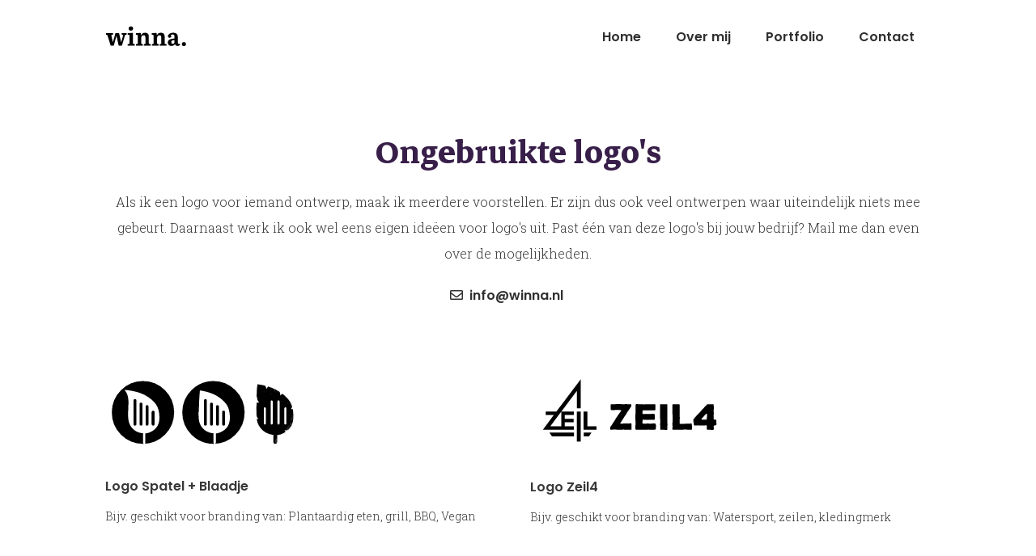

--- FILE ---
content_type: text/html
request_url: https://winna.nl/ongebruikt
body_size: 7148
content:
<!DOCTYPE html>
<html lang="en">
   <head>
      <meta charset="utf-8"><meta name=”robots” content=”noindex,nofollow”>
      <meta name="viewport" content="width=device-width, initial-scale=1">
          <meta name="Keywords" content="Illustraties, iconen, webdesign, animaties, uitlegfilmpje, grafisch, ontwerp, studio, winna, friesland, animatiefilm, instanimatie, instagram, animatie, zzp, freelance, uitlegfilm, explanimation, whiteboard, whiteboardanimatie,animatiefilmpje">
      <meta name="Description" content="Winna ontwikkelt online en offline creaties voor jou om mee te scoren. Denk aan websites, illustraties en animaties, maar ook drukwerk en advies om jouw idee vorm te geven.">
      <link rel="stylesheet" href="https://use.fontawesome.com/releases/v5.8.1/css/all.css" integrity="sha384-50oBUHEmvpQ+1lW4y57PTFmhCaXp0ML5d60M1M7uH2+nqUivzIebhndOJK28anvf" crossorigin="anonymous">
      <link rel="icon" href="./img/favi.png">
      <link rel="stylesheet" href="style.css">
      <link href="https://fonts.googleapis.com/css?family=Roboto+Slab:300,400,700" rel="stylesheet">
      <link href="https://fonts.googleapis.com/css?family=Roboto:700,900,300,400" rel="stylesheet">
      <link href="https://fonts.googleapis.com/css?family=Markazi+Text:700" rel="stylesheet">
      <link href="https://fonts.googleapis.com/css?family=Poppins:600,700,800" rel="stylesheet">
      <title>Winna - Spat van dat scherm af!</title>
   </head>

<body>
<button onclick="topFunction()" id="myBtn"><i class="fas fa-angle-up"></i></button>  

     <header class="header">
         <div class="container">
           <nav>
               <div class="logo">
                  <a class="navbrand" href="index"><img id="moblogo" src="./img/logosmall3.svg" alt=""><img id="pclogo" src="./img/logo.svg" alt=""></a>
               </div>
               <div class="menu-icon">
                  <i class="fas fa-bars fa-1x"></i>
               </div>
                        <div class="menu">
                    <ul>
                      <a href="./index"><li>Home</li></a>
					  <a href="./over"><li>Over mij</li></a>
                      <a href="./portfolio"><li>Portfolio</li></a>
					  <!--  <a href="./tarieven"><li>Tarieven</li></a>-->
					  <a href="./contact"> <li>Contact</li></a>
					</ul>
               </div>
            </nav>
         </div>
      </header>

   
	
	<section class="section-padding-160-160">
        <div class="container"> <div class="row">
               <div class="col-12">
                    <div class="section-heading text-center">
                        <h2>Ongebruikte logo's</h2>
						<p style="font-size: 16px">Als ik een logo voor iemand ontwerp, maak ik meerdere voorstellen. Er zijn dus ook veel ontwerpen waar uiteindelijk niets mee gebeurt. Daarnaast werk ik ook wel eens eigen ideëen voor logo's uit.   Past één van deze logo's bij jouw bedrijf?  Mail me dan even over de mogelijkheden.  </p>
							<br><A HREF="mailto:info@winna.nl"><i class="far fa-envelope"></i>&nbsp;&nbsp;info@winna.nl</A> &nbsp;&nbsp;&nbsp;&nbsp;&nbsp;&nbsp;
		
				  </div>

                </div>
            
                    </div>
				
					<div class="row display-flex">
						<div class="col-md-6" style="margin-bottom: 40px;">
							<img class="card-img" src="./img/119.svg" style="width: 250px"><br>
							<br>
							  <h5 class="card-title" style="font-family: poppins; font-size: 16px;">Logo Spatel + Blaadje</h5>
							   <p class="card-text" style="font-size: 14px">Bijv. geschikt voor branding van: Plantaardig eten, grill, BBQ, Vegan</p>
							   <br>
						</div>
						<div class="col-md-6" style="margin-bottom: 40px;">
							   <img class="card-img" src="./img/120.svg" style="width: 250px"><br>
							<br>
						  <h5 class="card-title" style="font-family: poppins; font-size: 16px;">Logo Zeil4</h5>
                        <p class="card-text" style="font-size: 14px">Bijv. geschikt voor branding van: Watersport, zeilen, kledingmerk</p>
						<br>
						</div>
					</div>
					
		
			
			
					<div class="row display-flex">
							<div class="col-md-6" style="margin-bottom: 40px;">
							  <img class="card-img" src="./img/122.svg" style="width: 250px"><br>
							<br>
							  <h5 class="card-title" style="font-family: poppins; font-size: 16px;">Les en Vork</h5>
							   <p class="card-text" style="font-size: 14px">Bijv. geschikt voor branding van: School, kookles</p>
						</div>
						<div class="col-md-6" style="margin-bottom: 40px;">
							  <img class="card-img" src="./img/125.svg" style="width: 250px"><br>
							<br>
						  <h5 class="card-title" style="font-family: poppins; font-size: 16px;">Logo Noodles</h5>
                        <p class="card-text" style="font-size: 14px">Bijv. geschikt voor branding van: Aziatisch eten</p>
						<br>
						</div>
					</div>
					
							
			
			
			
					<div class="row display-flex">
						<div class="col-md-6" style="margin-bottom: 40px;">
							  <img class="card-img" src="./img/124.svg" style="width: 250px"><br>
							<br>
							  <h5 class="card-title" style="font-family: poppins; font-size: 16px;">Logo Stier</h5>
							   <p class="card-text" style="font-size: 14px">Bijv. geschikt voor branding van: Webdesign, Dieren</p>
							   <br>
						</div>
						
					</div>
			
				
					
					
                </div>
          
	   </section>
	
 <footer class="footer-area navbar-fixed-bottom">
         <div class="container">
            Winna <script>document.write(new Date().getFullYear())</script>
            <a href="https://www.youtube.com/channel/UCaUQ086j2w9VNmKMVDxUnlA?"target="_blank"><i class="fab fa-youtube"></i></a>
		<a href="https://www.instagram.com/winna.nl"target="_blank"><i class="fab fa-instagram"></i></a>
			<a href="https://dribbble.com/winna" target="_blank"><i class="fab fa-dribbble"></i></a>
           
           <div class="kvknr"><a href="privacy">Privacy & Cookies</a></div>
         </div>
      </footer>
      <script src="js/jquery.min.js"></script>
      <script src="js/bootstrap.min.js"></script>
	  <script>
	  //Get the button
var mybutton = document.getElementById("myBtn");

// When the user scrolls down 20px from the top of the document, show the button
window.onscroll = function() {scrollFunction()};

function scrollFunction() {
  if (document.body.scrollTop > 20 || document.documentElement.scrollTop > 20) {
    mybutton.style.display = "block";
  } else {
    mybutton.style.display = "none";
  }
}

// When the user clicks on the button, scroll to the top of the document
function topFunction() {
  document.body.scrollTop = 0;
  document.documentElement.scrollTop = 0;
}
	  $(window).scroll(function() {     
    var scroll = $(window).scrollTop();
    if (scroll > 0) {
        $("header").addClass("active");
    }
    else {
        $("header").removeClass("active");
    }
});

 $(document).ready(function() {
            $(".menu-icon").on("click", function() {
			
                  $("nav ul").toggleClass("showing");
            });
      });

	  </script>
   </body>
</html>


--- FILE ---
content_type: text/css
request_url: https://winna.nl/style.css
body_size: 24449
content:
@import url(css/bootstrap.min.css);
@import url(css/bootstrap.min.css);
@import url(css/animate.css);
@import url(css/font-awesome.min.css);

* {
	margin: 0;
	padding: 0;
}


. body{
	display: flex;
  flex-direction: column;
  height: 100%;
	
	
}
.content{
 min-height: 93vh;
}

h1,
h2,
h4,
h6 {
	
font-family: 'Markazi Text', serif;
	
color: #381f49;
	
line-height: 1;
	
font-weight: 900;
}

h3 {
	font-family: 'Poppins';
	/* text-transform: uppercase; */
	font-weight: 700;
	color: #381f49;
	margin-bottom: 18px;
}

h5 {
	font-family: "Roboto Slab";
	color: #383838;
	line-height: 1.4;
	font-weight: 400;
}

a,
a:active,
a:focus,
a:hover {
	font-family: "Poppins";

	color: #303030;
	-webkit-transition-duration: 500ms;
	-o-transition-duration: 500ms;
	transition-duration: 500ms;
	outline: none;
	font-size: 16px;
	font-weight: 600;
}

li {
	list-style: none;
}
#lottiecont{
	
		width: 110px;
		height: 110px;
	max-width: 100%;
		  margin: 0 auto;
				}
		

p {
	line-height: 2.0;
	color: #383838;
	font-size: 16px;
	font-weight: 300;
	font-family: roboto slab;
}

img {
	max-width: 100%;
	height: auto;
}

ul {
	margin: 0;
	padding: 0;
}

ul li {
	margin: 0;
	padding: 0;
}

#pclogo{
	
	width: 100px;
}

#moblogo{
	display: none;
}

.footer-area {
	min-height: 7vh;
	background: #383838;
	padding-top: 30px;
	padding-bottom: 30px;
	text-align: center;
	color: white;
	font-family: poppins;
	font-weight: 400;
	font-weight: bold;
	font-size: 16px;
	flex-shrink: 0;
	width: 100%;
}

.footer-area a {
	color: #70726F;
	font-size: 20px;
	padding: 10px;
	transition: all .5s ease;
}

.footer-area a:hover {
	color: white;
}

.mb-80 {
	margin-bottom: 80px;
}

.section-padding-80 {
	padding-top: 80px;
	padding-bottom: 80px;
}

.section-padding-0-80 {
	padding-top: 0;
	padding-bottom: 80px;
}

.section-padding-80-0 {
	padding-top: 80px;
	padding-bottom: 0;
}

.section-padding-160-0 {
	padding-top: 160px;
	padding-bottom: 0;
}

.section-padding-160-80 {
	padding-top: 160px;
	padding-bottom: 80px;
}

.section-padding-160-160 {
	padding-top: 160px;
	padding-bottom: 160px;
}

.section-padding-0-160 {
	padding-top: 0;
	padding-bottom: 160px;
}

.section-padding-80-160 {
	padding-top: 80px;
	padding-bottom: 160px;
}

.section-heading {
	position: relative;
	z-index: 1;
	margin-bottom: 80px;
}

.section-heading h2 {
	font-size: 54px;

	margin-bottom: 0;
	line-height: 1.1;
}
@media only screen and (min-width: 1280px) {
	#firstmin{margin-top: -100px;}}

@media only screen and (min-width: 992px) and (max-width: 1279px) {
	#firstmin{margin-top: -100px;}

	

}


@media only screen and (min-width: 361px) and  (max-width: 546px){
	#firstmin{margin-top: -458px;padding-bottom: 0px;}

.basic-btn.btn-5 {
	background-color: #f6ab90;
	color: #fff;
	/* text-transform: uppercase; */
	margin-bottom: 15px;
} 

}

@media only screen and (min-width: 300px) and  (max-width: 360px) {
	#firstmin{margin-top: -557px;}

}



@media only screen and (min-width: 992px) and (max-width: 1199px) {
	.section-heading h2 {
		font-size: 48px;
	}
	

}

@media only screen and (min-width: 768px) and (max-width: 991px) {
	.section-heading h2 {
		font-size: 42px;
	}
}

@media only screen and (max-width: 767px) {
	.section-heading h2 {
	font-size: 2.90em;
	}
}

.section-heading p {
	margin-top: 15px;
	font-size: 18px;
	margin-bottom: 0;
	color: #383838;
}

@media only screen and (min-width: 992px) and (max-width: 1199px) {
	.section-padding-80-0 {
		padding-top: 80px;
		padding-bottom: 0;
	}
}

@media only screen and (min-width: 768px) and (max-width: 991px) {}

@media only screen and (min-width: 600px) {
	.menu {
		font-size: 12px;
	}
}

@media only screen and (max-width: 767px) {
	.section-padding-80-0 {
		padding-top: 80px;
		padding-bottom: 0px;
	}
	@media only screen and (max-width: 767px) {
		.section-heading {
			margin-bottom: 80px;
		}
		h-100 {
			background: orange;
		}
	}
}

@media only screen and (max-width: 767px) {
	.text-center {
		padding-top: 0px;
		padding-bottom: 0px;
	}
}

.basic-btn {
	position: relative;
	z-index: 1;
	min-width: 160px;
	height: 50px;
	line-height: 47px;
	font-size: 16px;
	font-weight: 600;
	display: inline-block;
	padding: 0 30px;
	text-align: center;
	
	color: #381f49;
	border: none;
	border-radius: 50px;
	-webkit-transition-duration: 500ms;
	-o-transition-duration: 500ms;
	transition-duration: 500ms;
}

.basic-btn:focus,
.basic-btn:hover {
	background-color: #381f49;
	color: #ffffff;
}

.basic-btn.btn-2 {
	border: 2px solid #381f49;
	color: #381f49;
	
	background-color: Transparent;
}

.basic-btn.btn-2:focus,
.basic-btn.btn-2:hover {
	background-color: #381f49;
	color: #fff;
}

.basic-btn.btn-4 {
	border: 2px solid #381f49;
	color: #381f49;
	text-transform: uppercase;
	background-color: Transparent;
}
.basic-btn.btn-6 {
	border: 2px solid #ab785c;
	color: #ab785c;

	background-color: Transparent;
}
.basic-btn.btn-6:focus,
.basic-btn.btn-6:hover {
	background-color: #ab785c;
	color: #fff;
}

.basic-btn.btn-3 {
	background-color: #381f49;
	color: #fff;
	
	border: 2px solid #381f49;
}



.basic-btn.btn-5 {
	background-color: #f6ab90;
	color: #fff;
	
} 

.basic-btn.btn-3:focus,
.basic-btn.btn-3:hover {
	border: 2px solid #1d1028;
	color: #fff;
	background-color: #1d1028;
}

@media only screen and (max-width: 767px) {
	.logo {
		max-width: 80px;
		margin-right: 15px;
	}
	
	
	p
	
	{font-size: 14px;}
}

.heroslide {
	margin: 0 auto;
	margin-top: 88px;
	position: relative;
	z-index: 2;
	height: 100%;
	margin-bottom: 80px;
	max-width: 1400px;
	background-repeat: no-repeat;
	/*background-image: url(img/85.svg);*/
	background-position: 724px;
	background-size: 540px;
}

.heroslide img {}

.h-100 {
	height: 100%;
}

@media only screen and (min-width: 992px) and (max-width: 1199px) {
	.heroslide {
		background-position-x: 528px;
		background-size: 500px;
		background-position-y: 71px;
	}
	.h-100 {
		height: 545px;
	}
	
}

@media only screen and (min-width: 768px) and (max-width: 991px) {


	.h-100 {
		height: 454px;
	}

	
	.heroslide .welcome-text h2{
		
		font-size: 50px;
	}
	.welcome-thumbnail img {

		height: auto;
	}
	
	.logo{
		max-width: 90px;
		
	}
}


575


@media only screen and (min-width: 575px) and (max-width: 768px) {
	.heroslide {
	height: 1000px;
	background-position-x: center;
	background-size: 95%;
	background-position-y: 63px;
	}
}

@media only screen and (min-width: 400px) and (max-width: 546px) {
	.heroslide {
	height: 1000px;
	background-position-x: center;
	background-size: 95%;
	background-position-y: 63px;
	}
}




@media only screen and (min-width: 316px) and (max-width: 340px) {
	.heroslide {
	height: 980px;
	background-position-x: center;
	background-position-y: 77px;
	background-size: 300px;
	}
}


@media only screen and (min-width: 280px) and (max-width: 700px) {
	.heroslide {
	height: 100%;
	margin-bottom: 80px;
	background-position-x: center;
	background-position-y: 60px;
	background-size: 95%;
	}
	
.welcome-text h2{

	}
}












.heroslide .welcome-text h2 {
	font-size: 62px;
	display: block;
	margin-bottom: 22px;
	line-height:0.8;
}

@media only screen and (min-width: 992px) and (max-width: 1199px) {
	.heroslide .welcome-text h2 {
		font-size: 57px;
	}
}

@media only screen and (min-width: 768px) and (max-width: 991px) {
	.welcome-text h2 {
		font-size: 42px;
	}
	
	#firstmin{
	margin-top: -180px;
	}
}

@media only screen and (max-width: 767px) {
	
	
	.basic-btn.btn-5 {
	background-color: #f6ab90;
	color: #fff;
	margin-bottom: 0px;
}
}

@media only screen and (min-width: 576px) and (max-width: 767px) {
	.welcome-text h2 {
		font-size: 57px;
	
	}

}

.heroslide .welcome-text h2 span {
	color: #381f49;
}

.heroslide .welcome-text h5 {
	font-family: 'Roboto Slab', serif;
	text-transform: None;
	font-size: 16px;
	line-height: 1.7em;
	color: #383838;
	margin-bottom: 20px;
	margin-top: 20px;
	display: block;
}

@media only screen and (min-width: 992px) and (max-width: 1199px) {
	.heroslide .welcome-text h5 {
		
		margin-bottom: 40px;
	}
}

@media only screen and (min-width: 768px) and (max-width: 991px) {
	.heroslide .welcome-text h5, .single-service-area p, .about-us-content p {
		font-size: 14px;
		margin-bottom: 18px;
		
	}
}



.welcome-thumbnail {
	padding-bottom: 86px;
	
}



.about-us-content {
	position: relative;
	z-index: 1;
}

.about-us-content h2 {
	font-size: 48px;
	display: block;
	margin-bottom: 25px;
}

@media only screen and (min-width: 992px) and (max-width: 1199px) {
	.about-us-content h2 {
		font-size: 48px;
	}
}

@media only screen and (min-width: 768px) and (max-width: 991px) {
	.about-us-content h2 {
		font-size: 30px;
	}
}

@media only screen and (max-width: 767px) {
	.about-us-content h2 {
		font-size: 49px;
		line-height: 0.9em;
	}
}

.about-us-thumbnail {
	position: relative;
	z-index: 1;
	width: 100%;
	padding-right: 100px;
}

.about-us-thumbnail img {
	width: 100%;
}

@media only screen and (min-width: 768px) and (max-width: 991px) {
	.about-us-thumbnail {
		padding-right: 0;
	}
}

@media only screen and (max-width: 767px) {
	.about-us-thumbnail {
		padding-right: 0;
	}
}

.about-us-area {
	position: relative;
	z-index: 1;
		background: #f8f9fa;
}

.about-us-area .about-bg-pattern {
	position: absolute;
	width: 40%;
	left: 0;
	bottom: 0;
	z-index: -1;
	height: 100%;
}

.about-us-area .about-bg-pattern img {
	height: 100%;
	width: auto;
}


.instanimatie-area {
	position: relative;
	z-index: 1;
	background: #fcddcc;
	background-image: linear-gradient(to left, rgba(255,255,255,0), rgba(255, 255, 255, 0.25));
	}
		
		
.instanimatie-area h5{
	color: #ab785c;
	margin-bottom: 40px;
}

.advies-area {
	position: relative;
	z-index: 1;
		background: #381f49;
		}


.single-service-area {
	position: relative;
	z-index: 1;
	text-align: center;
}

.single-service-area .service-icon {
	background-color: #e7f2fd;
	width: 145px;
	height: 110px;
	font-size: 42px;
	color: #303030;
	text-align: center;
	line-height: 110px;
	border-radius: 80px 200px 200px 362px;
	margin: 0 auto 30px;
	-webkit-transition-duration: 500ms;
	-o-transition-duration: 500ms;
	transition-duration: 500ms;
}

.single-service-area h5 {
	font-size: 20px;
	display: block;
	margin-bottom: 15px;
	margin-top: 15px;
	-webkit-transition-duration: 300ms;
	-o-transition-duration: 300ms;
	transition-duration: 300ms;
	font-weight: 500;
}

.gallery-title {
	font-size: 36px;
	color: #42B32F;
	text-align: center;
	font-weight: 500;
	margin-bottom: 70px;
}

.gallery-title:after {
	content: "";
	position: absolute;
	width: 7.5%;
	left: 46.5%;
	height: 45px;
	border-bottom: 1px solid #5e5e5e;
}

.filter-button {
	font-family: 'Poppins';
    font-size: 16px;
   border: 1px solid #fff;
    border-radius: 5px;
    text-align: center;
    color: #381f49;
    background: white;
    padding: 0.8rem 2rem;
    font-weight: 400;
    cursor: pointer;
    margin-left: 8px;
}

.filter-button:hover {
	font-size: 16px;
	border: 1px solid #381f49;
	border-radius: 5px;
	text-align: center;
	color: #381f49;
	background-color: #fff;
}

.filter-button.active {
	background-color: #fff;
	color: #381f49;
	border: 1px solid #381f49;
}

.filter-button:focus {
	outline: none;
}

.port-image {
	width: 100%;
}

.gallery_product {
	margin-bottom: 30px;
}

.filter_btns {
	margin: 0 auto;
}

.img_container {
	position: relative;
	cursor: pointer;
}

.pf_img {
	display: block;
	width: 100%;
	height: auto;
}

.overlay {
	position: absolute;
	top: 0;
	bottom: 0;
	left: 0;
	right: 0;
	height: 100%;
	width: 100%;
	opacity: 0;
	transition: .5s ease;
	background-color: #381f49;
}

.img_container:hover .overlay {
	opacity: 1;
}

.text {
	color: white;
	font-size: 22px;
	font-weight: 700;
	font-family: "Roboto slab";
	position: absolute;
	top: 50%;
	left: 50%;
	-webkit-transform: translate(-50%, -50%);
	-ms-transform: translate(-50%, -50%);
	transform: translate(-50%, -50%);
	text-align: center;
	text-transform: none;
}

.text a {
	color: white;
	font-size: 22px;
	font-weight: 700;
	font-family: "Roboto slab";
	text-transform: none;
}

.eindpr {
	font-size: 16px;
	border: 1px solid silver;
	border-radius: 5px;
	text-align: center;
	color: #381f49;
	background: white;
	padding: 0.8rem 2rem;
	cursor: pointer;
	margin-right: 8px;
	float: left;
	margin-bottom: 8px;
}

.conteindpr {
	margin-top: 30px;
	margin-bottom: 30px;
}

.current-item {
	color: pink;
}

.cta_str {
	cursor: pointer;
	text-transform: none;
	font-weight: normal;
	font-family: "Roboto slab";
}

.cta_str:hover {
	cursor: pointer;
	text-transform: none;
	font-weight: normal;
	font-family: "Roboto slab";
}

.fa,
.fab,
.fal,
.far,
.fas {
	-moz-osx-font-smoothing: grayscale;
	-webkit-font-smoothing: antialiased;
	display: inline-block;
	font-style: normal;
	font-variant: normal;
	text-rendering: auto;
	line-height: 1
}




header.active {
	-webkit-box-shadow: 0 1px 6px 0 rgba(0, 0, 0, 0.1);
	box-shadow: 0 1px 6px 0 rgba(0, 0, 0, 0.1);
}

header {
	width: 100%;
	height: 100px;
	background: white;
	position: fixed;
	top: 0;
	z-index: 600;
}

.menu {
	margin: 0 auto;
	height: 0px;
}

.logo {
	margin-top: 12px;
	position: relative;
	float: left;
	color: #fff;
	font-weight: bold;

	font-size: 20px;
	letter-spacing: 2px;
}

nav {
	position: relative;
	width: 100%;
	line-height: 60px;
	float: left;
}

nav ul {
	line-height: 60px;
	list-style: none;
	background: rgba(0, 0, 0, 0);
	overflow: hidden;
	color: #fff;
	padding: 0;
	text-align: right;
	margin: 0;
}

nav.black ul {
	background: #000;
}

nav ul li {
	display: inline-block;
	padding: 16px 20px;
}

nav ul li a {
	text-decoration: none;
	color: #381f49;
	font-size: 16px;
}

.menu-icon {
	line-height: 60px;
	width: 100%;
	text-align: right;
	box-sizing: border-box;
	padding: 7px 0px;
	cursor: pointer;
	color: #381f49;
	display: none;
}

#headerimgsmall{
	
	display: none;
}
@media(max-width: 768px) {
	
	.section-padding-160-0 {
    padding-top: 80px;
    padding-bottom: 0;
}

.section-padding-160-80{
	    padding-top: 90px;
    padding-bottom: 0;
	
}

	.logo {
		top: 0;
		margin-top: 0px;
	}
	
	.welcome-area{
	margin-top: -65px;
	}
	nav ul {
		max-height: 0px;
		background: #fff;
		color: #381f49;
		display: inline-block;
	}
	.showing {
		/*position: fixed;*/
		max-height: 44em;
		width: 100%;
		margin-top: -4px;
		background: #f4f4f4;
	}
	nav ul li {
		box-sizing: border-box;
		width: 100%;
		padding: 24px;
		text-align: center;
	}
	.menu-icon {
		display: block;
		
		
	}
	
	
	.header {
		height: 70px;
	}
	
	#headerimgbig{
		display: none; 
	}
	


		#headerimgsmall{
		display: block; 
	}
	.filter-button{
	font-family: 'Poppins';
    font-size: 16px;
    border: 1px solid #fff;
    border-radius: 5px;
    text-align: center;
    color: #381f49;
    background: white;
    padding: 0.8rem 1rem;
    font-weight: 400;
    margin-bottom: 10px;
    cursor: pointer;
    margin-left: 8px;
	}
	
	#moblogo{
		
		display: block;
    width: 34px;
    margin-top: 18px;
	}
	#pclogo{
		
		display: none;
	}
}



.introtitle {
	font-family: 'Markazi Text', serif;
	color: #381f49;
	font-weight: 900;
	font-size: 32px;
}

input[type=range] {
	-webkit-appearance: none;
	width: 100%;
	display: block;
	margin: 0 auto;
}

input[type=range]:focus {
	outline: none;
}

input[type=range]::-webkit-slider-runnable-track {
  
    height: 5px;
    background: #ddd;
    border: none;
    border-radius: 3px;
}

input[type=range]::-webkit-slider-thumb {
    -webkit-appearance: none;
    border: none;
    height: 25px;
    width: 25px;
	  margin-top: -9px;
    border-radius: 50%;
    background: #381f49;
  
		cursor: pointer;
}

input[type=range]:focus {
    outline: none;
}

input[type=range]:focus::-webkit-slider-runnable-track {
    background: #ccc;
}

input[type=range]{
    /* fix for FF unable to apply focus style bug  */
    border: 1px solid white; 

    /*required for proper track sizing in FF*/
    width: 100%;
}

input[type=range]::-moz-range-track {
 
    height: 5px;
    background: #ddd;
    border: none;
    border-radius: 3px;
}

input[type=range]::-moz-range-thumb {
    border: none;
     height: 25px;
    width: 25px;
	  margin-top: -9px;
    border-radius: 50%;
    background: #381f49;
		cursor: pointer;
	
}

input[type=range]:-moz-focusring{
    outline: 1px solid white;
    outline-offset: -1px;
}

input[type=range]:focus::-moz-range-track {
    background: #ccc;
}

input[type=range]::-ms-track {
    width: 100%;
    height: 5px;
    
 
    background: transparent;
    

    border-color: transparent;
    border-width: 6px 0;

  
    color: transparent;
}
input[type=range]::-ms-fill-lower {
    background: #777;
    border-radius: 10px;
}
input[type=range]::-ms-fill-upper {
    background: #ddd;
    border-radius: 10px;
}
input[type=range]::-ms-thumb {
    border: none;
 
    border-radius: 50%;
    background: #381f49;
	cursor: pointer;
	    height: 25px;
    width: 25px;
	  margin-top: -9px;
}
input[type=range]:focus::-ms-fill-lower {
    background: #888;
}
input[type=range]:focus::-ms-fill-upper {
    background: #ccc;
}

.labelcontainer {
	
	padding-bottom: 40px;

	display: block;
	margin: 0 auto;
}

.labelleft {
	float: left;
	color: #383838;
	font-size: 20px;
	font-weight: 400;
	font-family: roboto slab;
}

.labelright {
	float: right;
	color: #383838;
	font-size: 20px;
	font-weight: 400;
	font-family: roboto slab;
}

#showadvies {
	background-color: #381f49;
	color: #fff;
	border: 2px solid #381f49;
	position: relative;
	z-index: 1;
	min-width: 160px;
	height: 50px;
	line-height: 50px;
	font-size: 16px;
	font-weight: 600;
	display: inline-block;
	padding: 0 30px;
	margin: 0 auto;
	text-align: center;
	/* text-transform: uppercase; */
	cursor: pointer;
	border: none;
	border-radius: 50px;
	-webkit-transition-duration: 500ms;
	-o-transition-duration: 500ms;
	transition-duration: 500ms;
	font-family: "Poppins";
	outline: none;
	text-align: center;
	white-space: nowrap;
	vertical-align: middle;
	-webkit-user-select: none;
	-moz-user-select: none;
	-ms-user-select: none;
	user-select: none;
	transition: color .15s ease-in-out, background-color .15s ease-in-out, border-color .15s ease-in-out, box-shadow .15s ease-in-out;
}

#advies {
	display: none;
}


#advies h2, #advies h5  {
	
	color: white;
	
}

#advies a  {
	
	color: white;
	
}


#advies p {
	
	color: #ddd5e2;
	
}
#sliders {
	padding-bottom: 50px;
}

#r1o1,
#r1o2,
#r1o3,
#r2o1,
#r2o2,
#r2o3,
#r3o1,
#r3o2,
#r3o3,
#r4o1,
#r4o2,
#r4o3 {
	display: none;
}

.contactill {
	display: block;
	margin-left: auto;
	margin-right: auto;
	margin-bottom: 20px;
}

.kvknr {
	float: right;
	font-weight: normal;
	font-family: 'Roboto Slab';
}

.kvknr a {
	display: inline;
	float: right;
	font-size: 16px;
	margin-right: 20px;
	padding: 0px;
}

.kvknr span {
	display: inline;
	float: right;
	color: white;
}

@media only screen and (max-width: 767px) {
	.kvknr {
		font-size: 14px;
		float: none;
		margin: 0 auto;
		display: inline-block;
	}
	
	.labelleft{
		font-size: 14px;
		
		
	}
	
		.labelright{font-size: 14px;}
		
		#rangers{margin-bottom: 60px;}
		
		
	.basic-btn.btn-6 {/* margin-top: 20px; */}
}



.center {
  display: block;
  margin-left: auto;
  margin-right: auto;
  
}
.tab {
  position: relative;
  margin: 2px;
 
}

.tab input {
  display: none;
}
.tab label {
  display: block;
  border-bottom: 1px solid grey;
  color: 383838;
  font-weight: bold;
  padding: 10px;
  cursor: pointer;
}
.tab label::after {
  content: "\002B";
  position: absolute;
  right: 10px;
  top: 10px;
  display: block;
  transition: all 0.4s;
  font-size: 18px;
}
.tab input[type=checkbox]:checked + label::after,
.tab input[type=radio]:checked + label::after {
  /*transform: rotate(90deg);*/
  	  content: "\2212";
}


.tab-content {
  overflow: hidden;

  transition: max-height 0.4s; 
  max-height: 0;
}
.tab-content p {
  margin: 20px;
}
.tab input:checked ~ .tab-content {

  max-height: 100vh;
}

.opti{float: left;}

.oleft{float: left;}

.oright{float: right;}

#purp h2{
	
 color: white;
	
	
}
@media only screen and (min-width: 547px) and  (max-width: 767px) {
	#firstmin{margin-top: -321px;}
	
	.heroslide {
	height: 100%;
	margin-bottom: 80px;
	background-position-x: center;
	background-position-y: 47px;
	background-size: 79%;
	}

}

.display-3 {
    margin-top: 20px;
    line-height: 0.8;
    font-weight: 900;
}

@media (max-width: 991.98px){
.display-3 {
font-size: 2.25rem;
}
#strtblk{
	margin-top: -60px;
}

}

@media (max-width: 767px){
.display-3 {
font-size: 3.5rem;
}
#strtblk{
	margin-top: -60px;
}

}

#mdclose {
	border: none;
	float: right;
	display: inline-block;
	padding: 8px 16px;
	cursor: pointer;
	white-space: nowrap;
}
#uitlegmodal {
	display: none;
	position: fixed;
	z-index: 1;
	left: 0;
	top: 0;
	width: 100%;
	height: 100%;
	overflow: auto;
	background-color: rgb(0, 0, 0);
	background-color: rgba(0, 0, 0, 0.4);
}
.modal-content2 {
	color: #414242;
	margin: 15% auto;
	padding: 30px 60px;
	width: 500px;
	font-family: Poppins;
	font-size: 15px;
	background: #FFFFFF;
	border: 1px solid #9B9C9D;
	box-shadow: 0px 2px 6px 0px rgba(0, 0, 0, 0.20);
	border-radius: 6px;
}
.modal-content2>h1 {    
    color: #381f49;
    padding-top: 20px;
    padding-bottom: 20px;
    font-size: 20px;
    margin-bottom: 19px;
    font-weight: 500;
    display: block;
    text-align: left;

.cardport {
  box-shadow: 0 2px 5px 0 rgba(0, 0, 0, 0.16), 0 2px 10px 0 rgba(0, 0, 0, 0.12);
}

.cardport {
  margin-top: 10px;
  box-sizing: border-box;
  border-radius: 2px;
  background-clip: padding-box;
  min-height:400px;
}

.cardport span.cardport-title {
  color: #fff;
  font-size: 24px;
  font-weight: 300;
  text-transform: uppercase;
}

.cardport .cardport-image {
  position: relative;
  overflow: hidden;
}

.cardport .cardport-image img {
  border-radius: 2px 2px 0 0;
  background-clip: padding-box;
  position: relative;
  z-index: -1;
}

.cardport .cardport-image span.cardport-title {
  position: absolute;
  bottom: 0;
  left: 0;
  padding: 16px;
}

.cardport .cardport-content {
  padding: 16px;
  border-radius: 0 0 2px 2px;
  background-clip: padding-box;
  box-sizing: border-box;
}

.cardport .cardport-content p {
  margin: 0;
  color: inherit;
}

.cardport .cardport-content span.cardport-title {
  line-height: 48px;
}
.shadow-shorter {
box-shadow: 0px 3px 15px rgba(0,0,0,0.2);
}
.cardport .cardport-action {
  border-top: 1px solid rgba(160, 160, 160, 0.2);
  padding: 16px;
}

.cardport .cardport-action a {
  color: #ffab40;
  margin-right: 16px;
  transition: color 0.3s ease;
  text-transform: uppercase;
}

.cardport .cardport-action a:hover {
  color: #ffd8a6;
  text-decoration: none;
}


.how-section1 h4{
    color: #ffa500;
    font-weight: bold;
    font-size: 30px;
}
.how-section1 .subheading{
    color: #3931af;
    font-size: 20px;
}
.how-section1 .row
{
    margin-top: 10%;
}
.how-img 
{
    text-align: center;
}
.how-img img{
    width: 40%;
}

		 #lottie4{
            background-color:#ffffff;
            width:100%;
            height:100%;
            display:block;
            overflow: hidden;
            transform: translate3d(0,0,0);
            text-align: center;
            opacity: 1;
        }
		
		
		
		

--- FILE ---
content_type: image/svg+xml
request_url: https://winna.nl/img/120.svg
body_size: 4370
content:
<svg id="Layer_1" data-name="Layer 1" xmlns="http://www.w3.org/2000/svg" viewBox="0 0 295.66 130.21"><defs><style>.cls-1{fill:#fff;}</style></defs><rect class="cls-1" width="295.66" height="130.21"/><rect x="68.23" y="60.75" width="5.66" height="43.98"/><polygon points="31.88 97.21 64.11 97.21 64.11 91.55 28.13 91.55 31.88 97.21"/><polygon points="78.32 97.21 85.86 97.21 89.62 91.55 78.32 91.55 78.32 97.21"/><polygon points="83.67 82.36 83.67 60.75 78.01 60.75 78.01 87.35 96.85 87.35 96.85 82.36 83.67 82.36"/><polygon points="22.89 60.75 22.84 65.73 34.59 65.73 18.64 87.35 22.03 87.35 45.41 87.35 49.33 87.35 63.81 87.35 63.81 82.36 53.02 82.36 50.65 82.36 50.65 76.34 63.53 76.34 63.53 71.36 50.65 71.36 50.65 65.73 63.81 65.73 63.81 60.75 62.23 60.75 45.56 60.75 45.44 82.36 29.45 82.36 35.57 74.05 68.23 30.52 68.23 55.92 73.89 55.92 73.89 23.75 73.89 23.63 73.89 20.36 73.89 13.45 38.34 60.75 22.89 60.75"/><path d="M150.71,85.34l-.1,3.41-.1.62-.47.21-.41,0h-.73l-2-.15h-.78l-3,.15-3.82-.26h-.83l-3,.16-.83,0-3,0-.82,0-3-.16-.83,0h-3l-.88,0-1.29.11-.88,0h-.78l-.46-.21-.1-.62-.11-2.07v-.51l.21-.47,1.65-2.33.47-.72,1.55-2.43.41-.72,1.66-2.33.41-.72,1.5-2.49.42-.72,1.6-2.43.41-.73,2.07-3,1.76-2.38,2.12-3v-.57l-.62-.21-2.9-.21h-.82l-2.9,0h-.83l-2.89.16h-1.92l-1.7-.1-.57-.21-.21-.62v-.41l0-.88,0-1.76v-.83l-.11-3.15.26-.52.68,0,6.46-.21h.83l2.84,0h.83l2.79,0h.83l2.84.16,3.67-.21h.83l3.67.21,2.8-.06.67.11.26.57v.36l0,.88,0,.46-.06.57-.31.47L148.49,58l-2.07,3-.41.72-1.66,2.33-.41.72-1.4,2.48-.46.67-1.66,2.33L140,71,138,74.07l-1.55,2.43-.41.67-1.6,2.38-.21.52.16.36.56.15.88,0h.88l5.28-.36h.82l3.16.1h.83l2-.15h.78l.41,0,.52.21.15.62Z" transform="translate(-2.57 -2.13)"/><path d="M186.44,84.61l-.05.83-.2,2.8-.06.51-.2.36-.26.21-6.78.21h-.82l-2.74-.21-.83.05-2.69.21-.83,0h-3.57l-2.69-.21h-.82l-4.45.26-1.76-.1-.62-.1-.36-.26-.16-.36-.1-.57-.1-1.19-.06-.83.06-.78v-.77l.2-2.74v-.83l.06-2.74-.06-.83-.15-2.74-.05-.83.1-2.79V66.83l.21-2.74,0-.83-.16-2.74,0-.83V58.45l.1-1.55v-.78l.16-2.69.05-.72.15-.41.26-.21.42-.05.67-.11,3.36.21,3.15,0h.83l3.1.21h.83l3.1-.21h.83l7,.1.87,0,1.76-.15h1.3l.72.15.31.26.1.36.11.67v1.4l-.11,1.29V57l.05,1.29.06.78-.06.78-.1.62-.21.36L185,61l-.62.1H184l-.83,0-4.86-.1h-.82l-2.64.1H174l-2.69-.1L169,60.93h-.77l-.41,0-.52.11-.26.25-.05.32-.11.56-.1,1.25v.82l0,.88.05.57.11.36.21.26.56.16,1.66.1,1.65-.1H176l5.79-.31,1.6.1.57.1.31.26.16.31.05.57.1.88.05.88V71l.11,1.18-.11,1.56-.1.62-.21.36-.36.26-.52.1h-1L180,74.84l-.83,0-4.13.26-3.31-.1h-.83l-2.07-.16-.88,0-.62,0-.26.16-.15.36,0,.78-.16,1.29-.05.83v1.13l.05.52.16.36.2.21.57,0,2.85.11h.82l2.8-.21,3.67.21h.82l3.68-.21h.77l.78,0,1.86.21.31.15.21.31,0,.57Z" transform="translate(-2.57 -2.13)"/><path d="M203.25,81.36v.83L203,85v.82l0,2.85v.57l-.16.31-.41.1-.73.05-2.63-.05h-3.21l-2.59-.21-.3-.1-.16-.15v-.52l-.1-1.29v-.83l-.06-.78V85l-.15-2.79,0-.83.16-2.79.05-.83-.16-2.85v-.82l-.05-2.8V66.83l0-2.85v-.82l0-2.8V55.92l-.1-2.85.15-.57.31-.2.52-.06h.41l.78-.05,1.24.05h.83l2.38-.1h3.2l.57.1.11.31.05.57.1,1.35,0,.83v5.06l.05,2.8V64l-.05,2.85v.82l.05,2.8v.82l-.1,2.8v4.5Z" transform="translate(-2.57 -2.13)"/><path d="M239.18,87.05l-.05.82v.47L239,89l-.31.36-.37.16-.51.1h-.42l-.72,0-5.74-.31H227l-4.65.31-3-.21h-3.83l-2.38.16h-.77l-.73,0-.57-.11-.36-.2-.26-.31-.1-.62v-.83l.26-2,.05-.77L210.48,82v-.83l.11-2.74v-.83l.1-6.31v-.82l-.21-6.31v-.83l0-2.74v-4.4l-.1-1.55v-.77l0-.47.15-.67.21-.31.36-.16.57-.1h.41l.78,0,2.53.15h.83l3.67-.05h.52l.36.21.26.36v4.5l.1,3v.83l-.15,3v.82l.1,3v.83l.16,3v.83l-.31,6.82,0,.52.05.26.1.26.26.2.62.11,1.76.1,1.55-.1h.83l7.45-.11.82,0,1.76-.21.83-.05h.78l.62.16.36.31.15.36.06.57.05,2.89.05.83Z" transform="translate(-2.57 -2.13)"/><path d="M274.81,80.58v1.29l-.21.68-.41.36-.68.15-1.55.11-.36.15-.52.42-.31.62,0,.72.16,1.66.05.82-.05.78-.16.72-.46.52-.73.21h-1.19l-3-.21h-1.29l-.83,0L262,89.42l-.72-.1L260.9,89l-.21-.67-.05-.78v-.82l.1-2-.05-.78-.36-.62-.47-.26-.67,0-3.41.21H255l-7.76-.16-.77.06-2,.15h-.77l-.78,0-.62-.21-.31-.46-.1-.62-.52-3-.1-.83L241,75.1l.05-.57.21-.26.36-.41,1.71-2.22.51-.62,1.92-2.12.57-.57,2-2,.57-.57,1.91-2.07.52-.62,1.76-2.22.57-.57,2-2,.57-.62.83-1,.52-.67.46-.57.57-.52,2-2,.41-.41.26-.21.51-.05,3.52.11,2.79-.16h.78l.77,0,.57.11.37.15.15.31.05.67.16,3.26v.83l-.11,3.26v.82l.06,3.26v.83L270.77,69v.82L270.62,73l.05.67.41.57.68.47,1.44.1h.31l.62.16.37.36.15.67.05.47.06.82-.11,1.19.05.83Zm-18.62-5.74H257l2.12,0,.72-.1.47-.31.31-.57.05-.73.21-2.74V66.78l-.11-.63-.31-.25-.36,0-.46.41-1.81,1.81-.57.62-1.61,2-.56.62-1.82,1.76-.36.46v.47l.42.46.67.16Z" transform="translate(-2.57 -2.13)"/></svg>

--- FILE ---
content_type: image/svg+xml
request_url: https://winna.nl/img/125.svg
body_size: 3710
content:
<svg id="Layer_1" data-name="Layer 1" xmlns="http://www.w3.org/2000/svg" viewBox="0 0 291.06 126.98"><defs><style>.cls-1{fill:#fff;}.cls-2{fill:#010101;}.cls-3{fill:#eaeaea;}.cls-4{fill:#e9e9e9;}</style></defs><rect class="cls-1" width="291.06" height="126.98"/><path d="M95.78,63.73c-3.36.16-6-1.43-8.36-3.57-.78-.7-1.11-1.09-2.12-.12-5.38,5.17-11.16,5.11-16.73-.11-.81-.76-1.1-.83-1.92,0C61.45,65.15,55.18,65.22,50,60c-1.35-1.35-1.69-.34-2.45.39A10.8,10.8,0,0,1,35.9,63.16c-4.37-1.49-6.84-4.74-7.52-9.3-.32-2.13.65-3.45,2.17-3.06s1.26,1.58,1.44,2.65a7.37,7.37,0,0,0,4.94,6.19,7.27,7.27,0,0,0,7.74-1.59c1.52-1.38,2.14-2.78.74-4.79a16,16,0,0,1-3.1-8.44c-.17-4,2.55-6.5,6.76-6.29,3.35.16,5.21,2.79,4.67,6.66A27.91,27.91,0,0,1,51.94,52c-1.28,3.08-.67,4.87,2.14,6.8a7.49,7.49,0,0,0,8.12.2c2.88-1.83,3.22-3.13,1.61-6.06-1.5-2.74-3-5.49-2.86-8.76.1-3.58,2.94-5.92,6.89-5.66,3.15.21,4.94,2.67,4.62,6.27a26.34,26.34,0,0,1-1.72,6.83c-1.29,3.44-.57,5.75,2.6,7.51a7.29,7.29,0,0,0,7.49,0c2.93-1.68,3.26-3.06,1.67-6a22.29,22.29,0,0,1-2.92-7.74c-.48-3.79,1.93-6.58,6-6.82,3.64-.21,5.57,1.86,5.53,5.85a23.32,23.32,0,0,1-2.19,8.5A3.2,3.2,0,0,0,89,55.73a7.54,7.54,0,0,0,14.2-1.45,6.42,6.42,0,0,0,.2-1.24c.06-1.34.5-2.45,2-2.25s1.66,1.47,1.57,2.72A11.16,11.16,0,0,1,95.78,63.73Z" transform="translate(-4.62 -3.49)"/><path d="M95.2,79.93a10.8,10.8,0,0,1-7.64-3.69c-.91-1.08-1.36-.95-2.3,0-5.08,5-11.66,5-16.52,0-1-1.09-1.36-.81-2.25.11-4.64,4.82-11.55,4.93-16.18.22-1.15-1.17-1.64-1.22-2.84,0a10.49,10.49,0,0,1-11.82,2.69C31.36,77.59,29,74.39,28.38,70c-.19-1.28-.27-2.72,1.49-2.95S31.8,68.08,32,69.45a7.56,7.56,0,0,0,15.05,0c.18-1.24.25-2.46,1.87-2.48s1.65,1.38,1.88,2.52c.88,4.29,3.69,6.81,7.55,6.77s6.72-2.68,7.39-7.15c.19-1.23.61-2.16,2-2.12s1.72,1,1.89,2.24c.58,4.24,3.39,6.93,7.24,7s6.78-2.42,7.66-6.64c.24-1.19.16-2.74,2-2.64,1.62.08,1.58,1.38,1.77,2.58a7.56,7.56,0,0,0,15,0c.2-1.41.28-2.92,2.23-2.53s1.54,1.94,1.32,3.27C105.94,76,101.39,79.9,95.2,79.93Z" transform="translate(-4.62 -3.49)"/><path d="M95.81,96.2a10.61,10.61,0,0,1-8.12-3.48c-.84-.91-1.28-1.34-2.43-.14-4.79,5-11.78,4.9-16.54-.12-1.07-1.13-1.38-.73-2.21.13a11.09,11.09,0,0,1-16.22.25c-1.15-1.19-1.63-1.26-2.8,0C44.2,96.28,40.05,97,35.64,95.52c-4.16-1.44-6.52-4.61-7.21-9-.22-1.35-.46-2.89,1.45-3.18s1.91,1.1,2.1,2.44a7.56,7.56,0,0,0,15.05,0c.19-1.23.25-2.45,1.89-2.44s1.65,1.4,1.88,2.53c.74,3.73,3,6.09,6.3,6.68a7.71,7.71,0,0,0,7.84-4,6.53,6.53,0,0,0,.8-3.15c0-1.26.63-2.13,2-2.1s1.67.87,1.85,2c.75,4.57,3.4,7.2,7.28,7.29s6.76-2.49,7.72-7.19c.24-1.17.49-2.19,2-2.12,1.31.06,1.53,1,1.71,2.1C89,90,92,92.7,95.94,92.64s6.73-2.84,7.42-7.24c.19-1.24.55-2.19,2-2.06,1.59.14,1.74,1.34,1.65,2.61A11.16,11.16,0,0,1,95.81,96.2Z" transform="translate(-4.62 -3.49)"/><path class="cls-2" d="M106.14,28.93c.44,2.21-.26,3.14-2.75,2.87-10.91-1.17-21.87-1.34-32.83-1.58-13.24-.28-26.46,0-39.69.36-.91,0-1.85.27-1.9-1.23s.94-1.14,1.69-1.2c14-1.09,28.09-1.89,42.17-2.07q15.44-.2,30.86,0C106,26.14,106.82,26.66,106.14,28.93Z" transform="translate(-4.62 -3.49)"/><path class="cls-2" d="M56.67,106.07c17.07.22,32.41.8,47.71,2.15.82.07,2-.33,1.88,1.25s-1.3,1.26-2.19,1.21c-11.55-.59-23.1-.64-34.66-.49-12.47.15-24.95.38-37.39,1.55-.93.08-2.39.68-2.73-.39a12.25,12.25,0,0,1-.29-4.76c.07-.63,1.19-.34,1.83-.35C40,106.1,49.2,105.7,56.67,106.07Z" transform="translate(-4.62 -3.49)"/><path class="cls-3" d="M48.55,51.13a14.59,14.59,0,0,1-2.64-6,2,2,0,0,1,.84-2.43,2.85,2.85,0,0,1,2.87-.21c.9.58.71,1.65.51,2.53C49.72,46.88,49.19,48.71,48.55,51.13Z" transform="translate(-4.62 -3.49)"/><path class="cls-3" d="M85.56,51.05c-1.12-2.19-2.06-3.91-2.31-5.95s.75-2.77,2.53-2.85c2.09-.1,1.7,1.48,1.59,2.63A15.9,15.9,0,0,1,85.56,51.05Z" transform="translate(-4.62 -3.49)"/><path class="cls-4" d="M66.92,50.82a13.34,13.34,0,0,1-2.31-5.94c-.23-1.94.89-2.52,2.53-2.62,1.9-.12,1.63,1.25,1.6,2.4A13.22,13.22,0,0,1,66.92,50.82Z" transform="translate(-4.62 -3.49)"/></svg>

--- FILE ---
content_type: image/svg+xml
request_url: https://winna.nl/img/122.svg
body_size: 3949
content:
<svg id="Layer_1" data-name="Layer 1" xmlns="http://www.w3.org/2000/svg" viewBox="0 0 295.15 129.36"><defs><style>.cls-1{fill:#fff;}.cls-2{fill:#241c16;}.cls-3{fill:#f8fafa;}.cls-4,.cls-5{fill:#231f20;}.cls-5{font-size:52.5px;font-family:BebasNeue, Bebas Neue;}</style></defs><rect class="cls-1" width="295.15" height="129.36"/><path class="cls-2" d="M29.27,24.6h49A12.38,12.38,0,0,1,90.71,37v57a12.38,12.38,0,0,1-12.38,12.38H29.27A12.38,12.38,0,0,1,16.89,93.95V37A12.39,12.39,0,0,1,29.27,24.6Z"/><rect class="cls-2" x="20.64" y="28.33" width="66.39" height="74.29" rx="8.67"/><rect class="cls-1" x="22.81" y="30.49" width="62.06" height="69.96" rx="6.5"/><path class="cls-3" d="M17.37,97c.86,1,.34,2.06,1.17,3.13l1.39-24.94a8.68,8.68,0,0,1,8.67-8.67h2.32a13.59,13.59,0,0,1-.39-3.26c0-.16,0-.32,0-.47h-2A12.39,12.39,0,0,0,16.17,75.17V94.56A10.64,10.64,0,0,1,17.37,97Z" transform="translate(-2.57 -1.79)"/><path class="cls-2" d="M76.7,53.92l-32-.87c-.11,1.24-.23,2.48-.39,3.71H76.7a1.85,1.85,0,0,0,1.86-1.85C78.56,53.88,77.73,53.92,76.7,53.92Z" transform="translate(-2.57 -1.79)"/><path class="cls-2" d="M78.56,63.35c0,1-.83,1.42-1.86,1.42l-38.44.44a1.86,1.86,0,0,1-1.86-1.86h0a1.85,1.85,0,0,1,1.86-1.85l38.44.44c1,0,1.86.39,1.86,1.41Z" transform="translate(-2.57 -1.79)"/><path class="cls-2" d="M78.56,71.8c0,1-.83,1.42-1.86,1.42l-38.44.43A1.85,1.85,0,0,1,36.4,71.8h0a1.86,1.86,0,0,1,1.86-1.86l38.44.44c1,0,1.86.4,1.86,1.42Z" transform="translate(-2.57 -1.79)"/><path class="cls-2" d="M76.7,78.39H45.08c0,.76.05,1.53.05,2.3a1.34,1.34,0,0,1-.48,1.07v.34l32.05-.87c1,0,1.86,0,1.86-1A1.86,1.86,0,0,0,76.7,78.39Z" transform="translate(-2.57 -1.79)"/><path class="cls-2" d="M45.38,53.05c-7.17,0-13,6.5-13,14.53s5.82,14.52,13,14.52c.83,0-.78-.09,0-.25Z" transform="translate(-2.57 -1.79)"/><path class="cls-2" d="M22.83,100.16c.85,1,1.72,2,2.55,3.12V78.34a8.68,8.68,0,0,1,8.67-8.67h2.31A14,14,0,0,1,36,66.41c0-.16,0-.32,0-.47H34A12.39,12.39,0,0,0,21.62,78.32V97.71A11,11,0,0,1,22.83,100.16Z" transform="translate(-2.57 -1.79)"/><path class="cls-1" d="M29,65.06a6.41,6.41,0,0,1-6.41,6.41h0a6.41,6.41,0,0,1-6.41-6.41V63.82a6.42,6.42,0,0,1,6.41-6.42h0A6.42,6.42,0,0,1,29,63.82Z" transform="translate(-2.57 -1.79)"/><path class="cls-2" d="M21.06,99.17c1,1,1.94,2.06,2.89,3.13v-25c0-4.77,4.39-8.66,9.8-8.66h2.61a12.68,12.68,0,0,1-.43-3.26c0-.16,0-.32,0-.47H33.7c-7.73,0-14,5.54-14,12.38V96.73A10.84,10.84,0,0,1,21.06,99.17Z" transform="translate(-2.57 -1.79)"/><path class="cls-2" d="M25.35,58.92A2.95,2.95,0,1,1,22.41,56,2.94,2.94,0,0,1,25.35,58.92Z" transform="translate(-2.57 -1.79)"/><path class="cls-4" d="M103.94,29.36h5.78V60.84h9.49v5.25H103.94Z" transform="translate(-2.57 -1.79)"/><path class="cls-4" d="M127.51,44.83h7.93v5.25h-7.93V60.84h10v5.25H121.74V29.36h15.74V34.6h-10Z" transform="translate(-2.57 -1.79)"/><path class="cls-4" d="M148.83,28.94c5.61,0,8.5,3.36,8.5,9.23v1.16h-5.46V37.8c0-2.62-1.05-3.62-2.88-3.62s-2.89,1-2.89,3.62c0,7.56,11.28,9,11.28,19.47,0,5.88-2.94,9.23-8.61,9.23s-8.61-3.35-8.61-9.23V55h5.47v2.62c0,2.63,1.15,3.57,3,3.57s3-.94,3-3.57c0-7.56-11.29-9-11.29-19.47C140.32,32.3,143.21,28.94,148.83,28.94Z" transform="translate(-2.57 -1.79)"/><path class="cls-4" d="M112.06,100.12l4.1-27.91h4.94l-5.28,34.21h-8l-5.27-34.21H108Z" transform="translate(-2.57 -1.79)"/><path class="cls-4" d="M123.11,80.42c0-5.47,2.88-8.6,8.16-8.6s8.16,3.13,8.16,8.6V98.21c0,5.47-2.88,8.6-8.16,8.6s-8.16-3.13-8.16-8.6Zm5.38,18.13c0,2.45,1.07,3.37,2.78,3.37s2.79-.92,2.79-3.37V80.08c0-2.45-1.08-3.37-2.79-3.37s-2.78.92-2.78,3.37Z" transform="translate(-2.57 -1.79)"/><path class="cls-4" d="M154.15,106.42a10.58,10.58,0,0,1-.49-4.2V96.84c0-3.17-1.07-4.35-3.52-4.35h-1.85v13.93h-5.38V72.21H151c5.57,0,8,2.59,8,7.87v2.69c0,3.51-1.13,5.81-3.52,6.94C158.16,90.83,159,93.42,159,97v5.27a10,10,0,0,0,.58,4.16ZM148.29,77.1V87.61h2.1c2,0,3.22-.88,3.22-3.62V80.62c0-2.45-.83-3.52-2.73-3.52Z" transform="translate(-2.57 -1.79)"/><path class="cls-4" d="M169.61,92.79l-1.67,3.12v10.51h-5.37V72.21h5.37V87.12l7-14.91h5.38l-7.48,15.25,7.48,19h-5.53Z" transform="translate(-2.57 -1.79)"/><text class="cls-5" transform="translate(157.48 63.86)">&amp;</text></svg>

--- FILE ---
content_type: image/svg+xml
request_url: https://winna.nl/img/124.svg
body_size: 40322
content:
<svg id="Layer_1" data-name="Layer 1" xmlns="http://www.w3.org/2000/svg" xmlns:xlink="http://www.w3.org/1999/xlink" viewBox="0 0 289.36 127.66"><defs><style>.cls-1{fill:none;}.cls-2,.cls-43{fill:#381359;}.cls-3{fill:url(#linear-gradient);}.cls-4{fill:url(#linear-gradient-2);}.cls-5{fill:url(#linear-gradient-3);}.cls-6{fill:url(#linear-gradient-4);}.cls-7{fill:url(#linear-gradient-5);}.cls-8{fill:url(#linear-gradient-6);}.cls-9{fill:url(#linear-gradient-7);}.cls-10{fill:url(#linear-gradient-8);}.cls-11{fill:url(#linear-gradient-9);}.cls-12{fill:#36135b;}.cls-13{fill:url(#linear-gradient-10);}.cls-14{fill:url(#linear-gradient-11);}.cls-15{fill:url(#linear-gradient-12);}.cls-16{fill:#fff;}.cls-17{opacity:0.37;}.cls-18{isolation:isolate;}.cls-19{clip-path:url(#clip-path);}.cls-20{clip-path:url(#clip-path-2);}.cls-21{clip-path:url(#clip-path-3);}.cls-22{clip-path:url(#clip-path-4);}.cls-23{clip-path:url(#clip-path-5);}.cls-24{clip-path:url(#clip-path-6);}.cls-25{clip-path:url(#clip-path-7);}.cls-26{clip-path:url(#clip-path-8);}.cls-27{clip-path:url(#clip-path-9);}.cls-28{fill:url(#linear-gradient-16);}.cls-29{clip-path:url(#clip-path-10);}.cls-30{clip-path:url(#clip-path-11);}.cls-31{clip-path:url(#clip-path-12);}.cls-32{clip-path:url(#clip-path-13);}.cls-33{clip-path:url(#clip-path-14);}.cls-34{clip-path:url(#clip-path-15);}.cls-35{fill:url(#linear-gradient-24);}.cls-36{clip-path:url(#clip-path-16);}.cls-37{clip-path:url(#clip-path-17);}.cls-38{clip-path:url(#clip-path-18);}.cls-39{clip-path:url(#clip-path-19);}.cls-40{clip-path:url(#clip-path-20);}.cls-41{clip-path:url(#clip-path-21);}.cls-42{fill:url(#radial-gradient);}.cls-43{font-size:8.48px;font-family:Gotham-Bold, Gotham;font-weight:700;}.cls-44,.cls-47{letter-spacing:-0.02em;}.cls-45{letter-spacing:-0.03em;}.cls-46,.cls-47,.cls-48{font-family:Gotham-Book, Gotham;font-weight:400;}.cls-46{letter-spacing:0em;}</style><linearGradient id="linear-gradient" x1="47.94" y1="59.37" x2="53.47" y2="59.37" gradientUnits="userSpaceOnUse"><stop offset="0" stop-color="#701078"/><stop offset="1" stop-color="#560078"/></linearGradient><linearGradient id="linear-gradient-2" x1="47.94" y1="60.49" x2="64.46" y2="60.49" gradientUnits="userSpaceOnUse"><stop offset="0" stop-color="#461b6a"/><stop offset="0.06" stop-color="#441a68"/><stop offset="0.5" stop-color="#3b155d"/><stop offset="0.97" stop-color="#381359"/><stop offset="0.97" stop-color="#381359"/><stop offset="1" stop-color="#381359"/></linearGradient><linearGradient id="linear-gradient-3" x1="68.52" y1="87.2" x2="81.28" y2="87.2" xlink:href="#linear-gradient"/><linearGradient id="linear-gradient-4" x1="48.31" y1="68.47" x2="58.58" y2="68.47" xlink:href="#linear-gradient-2"/><linearGradient id="linear-gradient-5" x1="51.99" y1="75.35" x2="62.38" y2="75.35" xlink:href="#linear-gradient-2"/><linearGradient id="linear-gradient-6" x1="53.68" y1="77.85" x2="62.38" y2="77.85" xlink:href="#linear-gradient-2"/><linearGradient id="linear-gradient-7" x1="60.13" y1="91.72" x2="72.35" y2="91.72" xlink:href="#linear-gradient-2"/><linearGradient id="linear-gradient-8" x1="53.68" y1="85.51" x2="66.94" y2="85.51" xlink:href="#linear-gradient-2"/><linearGradient id="linear-gradient-9" x1="60.13" y1="99.57" x2="76.81" y2="99.57" xlink:href="#linear-gradient-2"/><linearGradient id="linear-gradient-10" x1="81.46" y1="64.48" x2="98.31" y2="64.48" xlink:href="#linear-gradient"/><linearGradient id="linear-gradient-11" x1="60.25" y1="63.33" x2="91.26" y2="63.33" gradientUnits="userSpaceOnUse"><stop offset="0" stop-color="#662d91"/><stop offset="0.38" stop-color="#53227a"/><stop offset="1" stop-color="#381359"/></linearGradient><linearGradient id="linear-gradient-12" x1="40.59" y1="40.61" x2="59.78" y2="40.61" xlink:href="#linear-gradient-2"/><clipPath id="clip-path" transform="translate(-4.28 -2.81)"><polygon class="cls-1" points="44.1 105.7 7.8 87.71 61.37 75.72 97.67 93.71 44.1 105.7"/></clipPath><clipPath id="clip-path-2" transform="translate(-4.28 -2.81)"><path class="cls-1" d="M86.33,90.33l-2.87-.51-2.85-.48,2.46.2,2.44.22,2.43.23,2.43.26-.19-.07L90,90.1l-.2-.07L89.56,90l-3.5-1.09-3.27-1-3.07-1L76.84,86l-1.49.13-1.52.14-1.52.15-1.54.16,1-.31,1-.3,1.05-.29,1-.28-.27-.09-.28-.08-.28-.09-.26-.08A11.45,11.45,0,0,0,72,84.68c-.74-.09-1.57-.16-2.44-.19s-1.82,0-2.78,0-1.92.11-2.87.22a1.22,1.22,0,0,0,.37-1.13,1.91,1.91,0,0,0-.88-1,8.77,8.77,0,0,0-2-.89,25.88,25.88,0,0,0-3.05-.74l-.63-.11L57,80.72l-.68-.1-.7-.09a7,7,0,0,1,2.7,1.22,1,1,0,0,1,.1,1.49,7.32,7.32,0,0,1-3,1.68,45.38,45.38,0,0,1-6.67,1.72c-3,.57-6.36,1-9.94,1.4s-7.56.61-11.36.71-7.56.07-10.88-.12a58.35,58.35,0,0,1-8.38-1,3,3,0,0,0,.32.23c.12.07.25.15.4.22s.29.15.46.23l.54.22a24.09,24.09,0,0,0,4.27,1.06c1.75.3,3.78.53,6,.69s4.69.26,7.25.28,5.18,0,7.85-.15a14.21,14.21,0,0,0-2,.71,4.7,4.7,0,0,0-1.23.75,1,1,0,0,0-.42.74.9.9,0,0,0,.51.65l.5-.11.5-.11.48-.1.5-.11,2.21-.47q1.08-.24,2.16-.45l2.12-.43,2-.4-2.09.64-2.12.68-2.12.73q-1.08.38-2.13.78l2.47.43,2.52.44,2.58.46,2.62.46,1-.1,1-.1,1-.09,1-.09.14.29.15.31.16.3c.06.1.11.21.18.31l2.89.51,3,.52,3,.53,3.1.54c.12-.23.26-.45.4-.67s.3-.43.44-.65.31-.42.48-.63l.5-.61c.24.26.48.52.75.78s.55.53.85.8.62.54,1,.81.69.55,1.06.83c.93,0,1.85.06,2.74,0s1.73-.06,2.52-.14a20.9,20.9,0,0,0,2.18-.3,10.13,10.13,0,0,0,1.7-.45l.15-.06.14,0,.13-.06.12-.06,1.46-.71c.49-.22,1-.45,1.46-.66s1-.42,1.48-.63,1-.39,1.48-.58l-.3-.25-.28-.24-.27-.24-.26-.24h1.83l.9,0h.92l.73-.25.75-.25.75-.24.74-.23-1.43-.49-1.39-.48-1.34-.47-1.3-.46,1.66.36,1.67.38,1.71.38,1.73.4.48-.13.47-.13.48-.13.47-.13.13,0,.12,0,.12,0,.11,0a2.53,2.53,0,0,0,.57-.27.93.93,0,0,0,.31-.32.47.47,0,0,0,.08-.34.73.73,0,0,0-.12-.36l-3-.57-2.91-.53m-5.51.5a.36.36,0,0,1-.12.42,1.83,1.83,0,0,1-.72.37h0l0,0h-.1L78.57,92l-1.22.34-1.22.35-1.22.37-1.22.39-1.22.4-1.23.42L70,94.71l0,0-.06,0,0,0-.07,0a8.88,8.88,0,0,1-1.51.31,17.61,17.61,0,0,1-1.86.14c-.66,0-1.33,0-2-.06a17.44,17.44,0,0,1-1.9-.26l-3.62-.75-3.48-.72L52,92.76l-3.25-.68a3.13,3.13,0,0,1-1.15-.4c-.23-.15-.32-.32-.25-.5a1.14,1.14,0,0,1,.61-.53,6.58,6.58,0,0,1,1.39-.49l1.78-.44q.87-.23,1.74-.42l1.72-.41,1.71-.38L58,88.15l1.65-.35,1.64-.33,1.63-.31a14.89,14.89,0,0,1,1.72-.23c.59,0,1.2-.06,1.79-.06s1.14,0,1.65.1a7.36,7.36,0,0,1,1.34.24l2.32.66,2.42.68,2.53.71,2.65.75a4.49,4.49,0,0,1,1,.4,1,1,0,0,1,.46.42"/></clipPath><clipPath id="clip-path-3" transform="translate(-4.28 -2.81)"><path class="cls-1" d="M69.25,94.93c-.31.07-.64.12-1,.17a17.61,17.61,0,0,1-1.86.14c-.66,0-1.33,0-2-.06a17.44,17.44,0,0,1-1.9-.26l-3.62-.75-3.48-.72L52,92.76l-3.25-.68a3.13,3.13,0,0,1-1.15-.4c-.23-.15-.32-.32-.25-.5a1.14,1.14,0,0,1,.61-.53,6.58,6.58,0,0,1,1.39-.49l1.78-.44q.87-.23,1.74-.42l1.72-.41.85-.19.86-.19L58,88.15l1.65-.35,1.64-.33,1.63-.31a14.89,14.89,0,0,1,1.72-.23c.59,0,1.2-.06,1.79-.06s1.14,0,1.65.1a7.36,7.36,0,0,1,1.34.24l2.32.66,2.42.68,2.53.71,2.65.75a4.49,4.49,0,0,1,1,.4,1,1,0,0,1,.46.42.36.36,0,0,1-.12.42,1.83,1.83,0,0,1-.72.37h0l0,0h-.1L78.57,92l-1.22.34-1.22.35-1.22.37-1.22.39-1.22.4-1.23.42L70,94.71l0,0-.06,0,0,0-.07,0-.52.14m-61-7.26a3,3,0,0,0,.32.23c.12.07.25.15.4.22s.29.15.46.23l.54.22a24.09,24.09,0,0,0,4.27,1.06c1.75.3,3.78.53,6,.69s4.69.26,7.25.28,5.18,0,7.85-.15a14.21,14.21,0,0,0-2,.71,4.7,4.7,0,0,0-1.23.75,1,1,0,0,0-.42.74.9.9,0,0,0,.51.65l.5-.11.5-.11.48-.1.5-.11,2.21-.47q1.08-.24,2.16-.45l2.12-.43,2-.4-2.09.64-2.12.68-2.12.73q-1.08.38-2.13.78l2.47.43,2.52.44,2.58.46,2.62.46,1-.1,1-.1,1-.09,1-.09.14.29.15.31.16.3c.06.1.11.21.18.31l2.89.51,3,.52,3,.53,3.1.54c.12-.23.26-.45.4-.67s.3-.43.44-.65.31-.42.48-.63l.5-.61c.24.26.48.52.75.78s.55.53.85.8.62.54,1,.81.69.55,1.06.83c.93,0,1.85.06,2.74,0s1.73-.06,2.52-.14a20.9,20.9,0,0,0,2.18-.3l.4-.08a10.31,10.31,0,0,0,1.3-.37l.15-.06.14,0,.13-.06.12-.06,1.46-.71c.49-.22,1-.45,1.46-.66s1-.42,1.48-.63,1-.39,1.48-.58l-.3-.25-.28-.24-.27-.24-.26-.24h1.83l.9,0h.92l.73-.25.75-.25.75-.24.74-.23-1.43-.49-1.39-.48-1.34-.47-1.3-.46,1.66.36,1.67.38,1.71.38,1.73.4.48-.13.47-.13.48-.13.47-.13.13,0,.12,0,.12,0,.11,0a2.53,2.53,0,0,0,.57-.27.93.93,0,0,0,.31-.32.47.47,0,0,0,.08-.34.73.73,0,0,0-.12-.36l-3-.57-2.91-.53-2.87-.51-2.85-.48,2.46.2,2.44.22,2.43.23,2.43.26-.19-.07L90,90.1l-.2-.07L89.56,90l-3.5-1.09-3.27-1-3.07-1L76.84,86l-1.49.13-1.52.14-1.52.15-1.54.16,1-.31,1-.3,1.05-.29,1-.28-.27-.09-.28-.08-.28-.09-.26-.08A11.45,11.45,0,0,0,72,84.68c-.74-.09-1.57-.16-2.44-.19s-1.82,0-2.78,0-1.92.11-2.87.22a1.22,1.22,0,0,0,.37-1.13,1.91,1.91,0,0,0-.88-1,8.77,8.77,0,0,0-2-.89,25.88,25.88,0,0,0-3.05-.74l-.63-.11L57,80.72l-.68-.1-.7-.09a7,7,0,0,1,2.7,1.22,1,1,0,0,1,.1,1.49,7.32,7.32,0,0,1-3,1.68,37.66,37.66,0,0,1-4.6,1.29c-.65.15-1.34.29-2.07.43-3,.57-6.36,1-9.94,1.4s-7.56.61-11.36.71-7.56.07-10.88-.12a58.35,58.35,0,0,1-8.38-1"/></clipPath><clipPath id="clip-path-4" transform="translate(-4.28 -2.81)"><polyline class="cls-1" points="97.67 93.71 44.1 105.7 7.8 87.71 61.37 75.72 97.67 93.71"/></clipPath><clipPath id="clip-path-5" transform="translate(-4.28 -2.81)"><path class="cls-12" d="M88.56,42.64,78.62,52.71a10.87,10.87,0,0,0,1.64-2.14,10.43,10.43,0,0,0,1-2.42,12,12,0,0,0,.46-2.64,13.31,13.31,0,0,0-.12-2.8L91,31.94A16.09,16.09,0,0,1,91.38,35a12.4,12.4,0,0,1-.26,2.84,10,10,0,0,1-.93,2.57A9.53,9.53,0,0,1,88.56,42.64Z"/></clipPath><clipPath id="clip-path-6" transform="translate(-4.28 -2.81)"><path class="cls-13" d="M98.31,60.34,86.06,67.67l-1.14.2c-.38.06-.76.13-1.15.22l-1.15.24-1.16.29,11.79-7.49c.43-.09.86-.18,1.28-.25l1.27-.22,1.26-.17Z"/></clipPath><clipPath id="clip-path-7" transform="translate(-4.28 -2.81)"><path class="cls-2" d="M102.72,86l-14.85,3c-.36-.66-.73-1.31-1.1-2S86,85.7,85.63,85.06s-.78-1.27-1.18-1.89-.8-1.24-1.22-1.86l13.34-4.89c.54.77,1.07,1.54,1.6,2.32s1,1.57,1.55,2.37,1,1.59,1.52,2.4S102.23,85.14,102.72,86Z"/></clipPath><clipPath id="clip-path-8" transform="translate(-4.28 -2.81)"><path class="cls-2" d="M92.67,83,79.38,86.74a2.28,2.28,0,0,0,1-.57,3,3,0,0,0,.69-1,4.44,4.44,0,0,0,.37-1.31,5.52,5.52,0,0,0,0-1.52c-.16-1.13-.31-2.25-.47-3.36s-.3-2.18-.45-3.25-.29-2.11-.43-3.14-.28-2-.42-3l11.64-7.44c.25,1.19.51,2.4.77,3.62s.53,2.5.81,3.78.56,2.62.84,4,.59,2.74.88,4.13a7.74,7.74,0,0,1,.17,1.87,6.07,6.07,0,0,1-.29,1.61,3.57,3.57,0,0,1-.71,1.22A2.29,2.29,0,0,1,92.67,83Z"/></clipPath><clipPath id="clip-path-9" transform="translate(-4.28 -2.81)"><path class="cls-14" d="M60.25,67.85l8.06-9.15a3.33,3.33,0,0,1,.55-.51,4,4,0,0,1,.66-.41,4.55,4.55,0,0,1,.76-.27,4.6,4.6,0,0,1,.84-.14c.7-.06,1.38-.1,2.06-.14l2-.09c.65,0,1.31,0,2,0h1.91l1.87,0,1.83.08,1.79.11,1.75.16A4.71,4.71,0,0,1,88,58a6.2,6.2,0,0,1,1.48,1,6.72,6.72,0,0,1,1.13,1.43,5.56,5.56,0,0,1,.66,1.69L79.62,69.57a3.91,3.91,0,0,0-.46-1.4,4.58,4.58,0,0,0-2.13-2,3.89,3.89,0,0,0-1.43-.34l-1.52,0H72.53l-1.57,0-1.6.07L67.73,66l-1.66.15-1.7.18c-.57.07-1.15.14-1.73.23a4.07,4.07,0,0,0-.71.16,3.61,3.61,0,0,0-.64.27,3,3,0,0,0-.56.37A2.56,2.56,0,0,0,60.25,67.85Z"/></clipPath><linearGradient id="linear-gradient-16" x1="56.53" y1="55.43" x2="85.07" y2="67.56" xlink:href="#linear-gradient-11"/><clipPath id="clip-path-10" transform="translate(-4.28 -2.81)"><path class="cls-15" d="M40.74,37.81q1.18-8.24,2.36-16.46c0,.29-.07.6-.1.91s0,.62,0,.94,0,.64,0,1,0,.67.08,1a22,22,0,0,0,1.64,6.24,32.72,32.72,0,0,0,3.58,6.29,41.2,41.2,0,0,0,5.19,5.86,46.18,46.18,0,0,0,6.32,5L53.63,59.87a31.44,31.44,0,0,1-5-3.75,28.89,28.89,0,0,1-4-4.58,23.84,23.84,0,0,1-2.76-5.09,18.78,18.78,0,0,1-1.23-5.26c0-.3,0-.59,0-.88s0-.58,0-.86,0-.56,0-.83S40.7,38.07,40.74,37.81Z"/></clipPath><clipPath id="clip-path-11" transform="translate(-4.28 -2.81)"><path class="cls-2" d="M96.74,94.73,82,96c-.14-.63-.29-1.26-.44-1.89s-.29-1.24-.44-1.85-.29-1.22-.44-1.82-.3-1.2-.45-1.8l13.64-3.25c.24.75.47,1.5.71,2.27s.47,1.54.71,2.31L96,92.31C96.26,93.11,96.5,93.91,96.74,94.73Z"/></clipPath><clipPath id="clip-path-12" transform="translate(-4.28 -2.81)"><path class="cls-2" d="M91.31,95.93l-14,1-.52-.51-.53-.51-.54-.51-.54-.49,13.33-1.62.71.65.69.66.68.66Z"/></clipPath><clipPath id="clip-path-13" transform="translate(-4.28 -2.81)"><path class="cls-3" d="M48.44,63.92q2.52-5.49,5-11-.12.27-.21.54a3.5,3.5,0,0,0-.17.55,5.78,5.78,0,0,0-.12.57c0,.19,0,.39-.07.59l-5,10.57A3.93,3.93,0,0,1,48,65.3c0-.16.07-.31.11-.47s.09-.31.14-.47S48.37,64.06,48.44,63.92Z"/></clipPath><clipPath id="clip-path-14" transform="translate(-4.28 -2.81)"><path class="cls-4" d="M64.46,55.74,57.21,65.6l-1.81,0H53.54l-1.91,0-2,.08-.43,0-.44,0-.44,0c-.14,0-.29,0-.43,0l5-10.57h2.2l2.46.07,2.37.11c.77.05,1.54.09,2.3.15Z"/></clipPath><clipPath id="clip-path-15" transform="translate(-4.28 -2.81)"><path class="cls-5" d="M79.91,85.71,68.52,89.13h0l.28-.08.27-.09.28-.08.27-.09,4.48-1.35,5-1.49,1.43-.43.75-.22-.33.1-.33.1-.33.1-.33.11h0Z"/></clipPath><linearGradient id="linear-gradient-24" x1="68.52" y1="87.2" x2="81.28" y2="87.2" xlink:href="#linear-gradient"/><clipPath id="clip-path-16" transform="translate(-4.28 -2.81)"><path class="cls-6" d="M58.58,71.19,52,78.32c-.31-.84-.63-1.67-.94-2.51l-.93-2.46c-.3-.82-.61-1.63-.91-2.43l-.9-2.4,5.17-9.89,1.24,3c.41,1,.83,2.07,1.26,3.11s.85,2.11,1.28,3.18Z"/></clipPath><clipPath id="clip-path-17" transform="translate(-4.28 -2.81)"><path class="cls-7" d="M62.38,72.87l-7.45,6.64-.72-.3-.73-.3-.74-.3L52,78.32l6.59-7.13,1,.42,1,.42,1,.42Z"/></clipPath><clipPath id="clip-path-18" transform="translate(-4.28 -2.81)"><path class="cls-8" d="M61,77.06l-7.28,5.76c.1-.28.2-.56.31-.84s.2-.56.31-.83.2-.55.31-.82.22-.55.32-.82l7.45-6.64c-.13.34-.25.68-.37,1l-.36,1c-.11.35-.23.7-.35,1.06S61.07,76.7,61,77.06Z"/></clipPath><clipPath id="clip-path-19" transform="translate(-4.28 -2.81)"><path class="cls-9" d="M70.12,97.6l-10,.67q.24-1.24.51-2.46c.17-.81.36-1.6.55-2.39s.39-1.56.59-2.32.42-1.51.64-2.26l9.93-3.67c-.22,1-.43,1.93-.63,2.92s-.41,2-.59,3-.37,2.09-.54,3.16S70.27,96.49,70.12,97.6Z"/></clipPath><clipPath id="clip-path-20" transform="translate(-4.28 -2.81)"><path class="cls-10" d="M66.94,91.81,57.87,94c-.36-.95-.72-1.91-1.08-2.85l-1-2.81c-.35-.93-.69-1.85-1-2.76l-1-2.72L61,77.06l1.44,3.56,1.48,3.65L65.39,88C65.9,89.26,66.42,90.53,66.94,91.81Z"/></clipPath><clipPath id="clip-path-21" transform="translate(-4.28 -2.81)"><path class="cls-11" d="M76.81,101.53l-11.58-.35a4.67,4.67,0,0,1-1.31-.22,6.58,6.58,0,0,1-1.32-.57,8.77,8.77,0,0,1-1.27-.91,10.56,10.56,0,0,1-1.2-1.21l10-.67a14.67,14.67,0,0,0,1.6,1.64,12.15,12.15,0,0,0,1.69,1.22,8.18,8.18,0,0,0,1.72.78A5.87,5.87,0,0,0,76.81,101.53Z"/></clipPath><radialGradient id="radial-gradient" cx="72.84" cy="61.38" r="35.4" gradientUnits="userSpaceOnUse"><stop offset="0" stop-color="#9c8093"/><stop offset="0.53" stop-color="#8343a0"/><stop offset="1" stop-color="#6e11aa"/></radialGradient></defs><rect class="cls-16" width="289.36" height="127.66"/><g class="cls-17"><g class="cls-18"><g class="cls-19"><g class="cls-20"><g class="cls-21"><g class="cls-22"><image width="375" height="125" transform="translate(3.52 72.91) scale(0.24)" xlink:href="[data-uri]"/></g></g></g></g></g></g><path class="cls-2" d="M137,85.24a11.55,11.55,0,0,1-4.61-.94,12.21,12.21,0,0,1-3.82-2.6,11,11,0,0,1-2.56-3.76,11.86,11.86,0,0,1-.91-4.67V44.1h6.49V73.21a5.68,5.68,0,0,0,.43,2.23,5.91,5.91,0,0,0,1.17,1.82,6,6,0,0,0,3.93,1.82l1.59.06v6.1Z" transform="translate(-4.28 -2.81)"/><path class="cls-2" d="M154.07,85.24a11.55,11.55,0,0,1-4.61-.94,12.1,12.1,0,0,1-3.82-2.6,11.19,11.19,0,0,1-2.57-3.76,12,12,0,0,1-.91-4.67V44.1h6.5V73.21a5.86,5.86,0,0,0,.42,2.23,6.3,6.3,0,0,0,1.17,1.82,6,6,0,0,0,3.94,1.82l1.59.06v6.1Z" transform="translate(-4.28 -2.81)"/><path class="cls-2" d="M179.71,85.24h-8a11.82,11.82,0,0,1-11.91-11.91V55.89h6.5V73.27a5.34,5.34,0,0,0,1.7,4.1,5.76,5.76,0,0,0,4.16,1.77h7.19a6.05,6.05,0,0,0,5.87-5.87V55.89h6.49V73.33a11.32,11.32,0,0,1-.94,4.64,12.17,12.17,0,0,1-2.59,3.79,11.86,11.86,0,0,1-3.79,2.56A11.65,11.65,0,0,1,179.71,85.24Z" transform="translate(-4.28 -2.81)"/><path class="cls-2" d="M225,59.37a11.91,11.91,0,0,1,2.56,3.79,11.64,11.64,0,0,1,.91,4.64v5.47a11.9,11.9,0,0,1-7.26,11,11.69,11.69,0,0,1-4.65.92h-8a11.68,11.68,0,0,1-4.64-.92,11.87,11.87,0,0,1-7.26-11V44.1h6.49V57.2a11.36,11.36,0,0,1,5.41-1.31h8a11.87,11.87,0,0,1,4.65.91A12.17,12.17,0,0,1,225,59.37Zm-3,8.49a5.84,5.84,0,0,0-5.82-5.81h-7.24a5.84,5.84,0,0,0-5.81,5.81v5.35a5.65,5.65,0,0,0,1.71,4.16,5.35,5.35,0,0,0,4.1,1.71h7.24A5.84,5.84,0,0,0,222,73.21Z" transform="translate(-4.28 -2.81)"/><path class="cls-12" d="M88.56,42.64,78.62,52.71a10.87,10.87,0,0,0,1.64-2.14,10.43,10.43,0,0,0,1-2.42,12,12,0,0,0,.46-2.64,13.31,13.31,0,0,0-.12-2.8L91,31.94A16.09,16.09,0,0,1,91.38,35a12.4,12.4,0,0,1-.26,2.84,10,10,0,0,1-.93,2.57A9.53,9.53,0,0,1,88.56,42.64Z" transform="translate(-4.28 -2.81)"/><g class="cls-23"><g class="cls-18"><path class="cls-12" d="M88.56,42.64,78.62,52.71a10.87,10.87,0,0,0,1.64-2.14,10.43,10.43,0,0,0,1-2.42,12,12,0,0,0,.46-2.64,13.31,13.31,0,0,0-.12-2.8L91,31.94A16.09,16.09,0,0,1,91.38,35a12.4,12.4,0,0,1-.26,2.84,10,10,0,0,1-.93,2.57,9.53,9.53,0,0,1-1.63,2.23" transform="translate(-4.28 -2.81)"/></g></g><g class="cls-18"><path class="cls-13" d="M98.31,60.34,86.06,67.67l-1.14.2c-.38.06-.76.13-1.15.22l-1.15.24-1.16.29,11.79-7.49c.43-.09.86-.18,1.28-.25l1.27-.22,1.26-.17Z" transform="translate(-4.28 -2.81)"/><g class="cls-24"><g class="cls-18"><path class="cls-13" d="M98.31,60.34,86.06,67.67l-1.14.2c-.38.06-.76.13-1.15.22l-1.15.24-1.16.29,11.79-7.49c.43-.09.86-.18,1.28-.25l1.27-.22,1.26-.17,1.25-.15" transform="translate(-4.28 -2.81)"/></g></g></g><path class="cls-2" d="M102.72,86l-14.85,3c-.36-.66-.73-1.31-1.1-2S86,85.7,85.63,85.06s-.78-1.27-1.18-1.89-.8-1.24-1.22-1.86l13.34-4.89c.54.77,1.07,1.54,1.6,2.32s1,1.57,1.55,2.37,1,1.59,1.52,2.4S102.23,85.14,102.72,86Z" transform="translate(-4.28 -2.81)"/><g class="cls-25"><g class="cls-18"><path class="cls-2" d="M102.72,86l-14.85,3c-.36-.66-.73-1.31-1.1-2S86,85.7,85.63,85.06s-.78-1.27-1.18-1.89-.8-1.24-1.22-1.86l13.34-4.89c.54.77,1.07,1.54,1.6,2.32s1,1.57,1.55,2.37,1,1.59,1.52,2.4,1,1.63,1.48,2.46" transform="translate(-4.28 -2.81)"/></g></g><path class="cls-2" d="M92.67,83,79.38,86.74a2.28,2.28,0,0,0,1-.57,3,3,0,0,0,.69-1,4.44,4.44,0,0,0,.37-1.31,5.52,5.52,0,0,0,0-1.52c-.16-1.13-.31-2.25-.47-3.36s-.3-2.18-.45-3.25-.29-2.11-.43-3.14-.28-2-.42-3l11.64-7.44c.25,1.19.51,2.4.77,3.62s.53,2.5.81,3.78.56,2.62.84,4,.59,2.74.88,4.13a7.74,7.74,0,0,1,.17,1.87,6.07,6.07,0,0,1-.29,1.61,3.57,3.57,0,0,1-.71,1.22A2.29,2.29,0,0,1,92.67,83Z" transform="translate(-4.28 -2.81)"/><g class="cls-26"><g class="cls-18"><path class="cls-2" d="M92.67,83,79.38,86.74a2.28,2.28,0,0,0,1-.57,3,3,0,0,0,.69-1,4.44,4.44,0,0,0,.37-1.31,5.52,5.52,0,0,0,0-1.52c-.16-1.13-.31-2.25-.47-3.36s-.3-2.18-.45-3.25-.29-2.11-.43-3.14-.28-2-.42-3l11.64-7.44c.25,1.19.51,2.4.77,3.62s.53,2.5.81,3.78.56,2.62.84,4,.59,2.74.88,4.13a7.74,7.74,0,0,1,.17,1.87,6.07,6.07,0,0,1-.29,1.61,3.57,3.57,0,0,1-.71,1.22,2.29,2.29,0,0,1-1.06.67" transform="translate(-4.28 -2.81)"/></g></g><path class="cls-14" d="M60.25,67.85l8.06-9.15a3.33,3.33,0,0,1,.55-.51,4,4,0,0,1,.66-.41,4.55,4.55,0,0,1,.76-.27,4.6,4.6,0,0,1,.84-.14c.7-.06,1.38-.1,2.06-.14l2-.09c.65,0,1.31,0,2,0h1.91l1.87,0,1.83.08,1.79.11,1.75.16A4.71,4.71,0,0,1,88,58a6.2,6.2,0,0,1,1.48,1,6.72,6.72,0,0,1,1.13,1.43,5.56,5.56,0,0,1,.66,1.69L79.62,69.57a3.91,3.91,0,0,0-.46-1.4,4.58,4.58,0,0,0-2.13-2,3.89,3.89,0,0,0-1.43-.34l-1.52,0H72.53l-1.57,0-1.6.07L67.73,66l-1.66.15-1.7.18c-.57.07-1.15.14-1.73.23a4.07,4.07,0,0,0-.71.16,3.61,3.61,0,0,0-.64.27,3,3,0,0,0-.56.37A2.56,2.56,0,0,0,60.25,67.85Z" transform="translate(-4.28 -2.81)"/><g class="cls-27"><g class="cls-18"><path class="cls-28" d="M91.26,62.13,79.62,69.57a3.91,3.91,0,0,0-.46-1.4,4.58,4.58,0,0,0-2.13-2,3.89,3.89,0,0,0-1.43-.34l-1.52,0H72.53l-1.57,0-1.6.07L67.73,66l-1.66.15-1.7.18c-.57.07-1.15.14-1.73.23a4.07,4.07,0,0,0-.71.16,3.61,3.61,0,0,0-.64.27,3,3,0,0,0-.56.37,2.56,2.56,0,0,0-.48.45l8.06-9.15a3.33,3.33,0,0,1,.55-.51,4,4,0,0,1,.66-.41,4.55,4.55,0,0,1,.76-.27,4.6,4.6,0,0,1,.84-.14c.7-.06,1.38-.1,2.06-.14l2-.09c.65,0,1.31,0,2,0h1.91l1.87,0,1.83.08,1.79.11,1.75.16A4.71,4.71,0,0,1,88,58a6.2,6.2,0,0,1,1.48,1,6.72,6.72,0,0,1,1.13,1.43,5.56,5.56,0,0,1,.66,1.69" transform="translate(-4.28 -2.81)"/></g></g><path class="cls-15" d="M40.74,37.81q1.18-8.24,2.36-16.46c0,.29-.07.6-.1.91s0,.62,0,.94,0,.64,0,1,0,.67.08,1a22,22,0,0,0,1.64,6.24,32.72,32.72,0,0,0,3.58,6.29,41.2,41.2,0,0,0,5.19,5.86,46.18,46.18,0,0,0,6.32,5L53.63,59.87a31.44,31.44,0,0,1-5-3.75,28.89,28.89,0,0,1-4-4.58,23.84,23.84,0,0,1-2.76-5.09,18.78,18.78,0,0,1-1.23-5.26c0-.3,0-.59,0-.88s0-.58,0-.86,0-.56,0-.83S40.7,38.07,40.74,37.81Z" transform="translate(-4.28 -2.81)"/><g class="cls-29"><g class="cls-18"><path class="cls-15" d="M59.78,48.54,53.63,59.87a31.44,31.44,0,0,1-5-3.75,28.89,28.89,0,0,1-4-4.58,23.84,23.84,0,0,1-2.76-5.09,18.78,18.78,0,0,1-1.23-5.26c0-.3,0-.59,0-.88s0-.58,0-.86,0-.56,0-.83.05-.55.09-.81L43.1,21.35c0,.29-.07.6-.1.91s0,.62,0,.94,0,.64,0,1,0,.67.08,1a22,22,0,0,0,1.64,6.24,32.72,32.72,0,0,0,3.58,6.29,41.2,41.2,0,0,0,5.19,5.86,46.18,46.18,0,0,0,6.32,5" transform="translate(-4.28 -2.81)"/></g></g><path class="cls-2" d="M96.74,94.73,82,96c-.14-.63-.29-1.26-.44-1.89s-.29-1.24-.44-1.85-.29-1.22-.44-1.82-.3-1.2-.45-1.8l13.64-3.25c.24.75.47,1.5.71,2.27s.47,1.54.71,2.31L96,92.31C96.26,93.11,96.5,93.91,96.74,94.73Z" transform="translate(-4.28 -2.81)"/><g class="cls-30"><g class="cls-18"><path class="cls-2" d="M96.74,94.73,82,96c-.14-.63-.29-1.26-.44-1.89s-.29-1.24-.44-1.85-.29-1.22-.44-1.82-.3-1.2-.45-1.8l13.64-3.25c.24.75.47,1.5.71,2.27s.47,1.54.71,2.31L96,92.31c.24.8.48,1.6.72,2.42" transform="translate(-4.28 -2.81)"/></g></g><path class="cls-2" d="M91.31,95.93l-14,1-.52-.51-.53-.51-.54-.51-.54-.49,13.33-1.62.71.65.69.66.68.66Z" transform="translate(-4.28 -2.81)"/><g class="cls-31"><g class="cls-18"><path class="cls-2" d="M91.31,95.93l-14,1-.52-.51-.53-.51-.54-.51-.54-.49,13.33-1.62.71.65.69.66.68.66.68.68" transform="translate(-4.28 -2.81)"/></g></g><g class="cls-18"><path class="cls-3" d="M48.44,63.92q2.52-5.49,5-11-.12.27-.21.54a3.5,3.5,0,0,0-.17.55,5.78,5.78,0,0,0-.12.57c0,.19,0,.39-.07.59l-5,10.57A3.93,3.93,0,0,1,48,65.3c0-.16.07-.31.11-.47s.09-.31.14-.47S48.37,64.06,48.44,63.92Z" transform="translate(-4.28 -2.81)"/><g class="cls-32"><g class="cls-18"><path class="cls-3" d="M52.9,55.21l-5,10.57A3.93,3.93,0,0,1,48,65.3c0-.16.07-.31.11-.47s.09-.31.14-.47.12-.3.19-.44l5-11q-.12.27-.21.54a3.5,3.5,0,0,0-.17.55,5.78,5.78,0,0,0-.12.57c0,.19,0,.39-.07.59" transform="translate(-4.28 -2.81)"/></g></g></g><path class="cls-4" d="M64.46,55.74,57.21,65.6l-1.81,0H53.54l-1.91,0-2,.08-.43,0-.44,0-.44,0c-.14,0-.29,0-.43,0l5-10.57h2.2l2.46.07,2.37.11c.77.05,1.54.09,2.3.15Z" transform="translate(-4.28 -2.81)"/><g class="cls-33"><g class="cls-18"><path class="cls-4" d="M64.46,55.74,57.21,65.6l-1.81,0H53.54l-1.91,0-2,.08-.43,0-.44,0-.44,0c-.14,0-.29,0-.43,0l5-10.57h2.2l2.46.07,2.37.11c.77.05,1.54.09,2.3.15l2.23.18" transform="translate(-4.28 -2.81)"/></g></g><g class="cls-18"><path class="cls-5" d="M79.91,85.71,68.52,89.13h0l.28-.08.27-.09.28-.08.27-.09,4.48-1.35,5-1.49,1.43-.43.75-.22-.33.1-.33.1-.33.1-.33.11h0Z" transform="translate(-4.28 -2.81)"/><g class="cls-34"><g class="cls-18"><path class="cls-35" d="M79.91,85.71,68.52,89.13h0l.28-.08.27-.09.28-.08.27-.09,11.62-3.49-.33.1-.33.1-.33.1-.33.11h0" transform="translate(-4.28 -2.81)"/></g></g></g><path class="cls-6" d="M58.58,71.19,52,78.32c-.31-.84-.63-1.67-.94-2.51l-.93-2.46c-.3-.82-.61-1.63-.91-2.43l-.9-2.4,5.17-9.89,1.24,3c.41,1,.83,2.07,1.26,3.11s.85,2.11,1.28,3.18Z" transform="translate(-4.28 -2.81)"/><g class="cls-36"><g class="cls-18"><path class="cls-6" d="M58.58,71.19,52,78.32c-.31-.84-.63-1.67-.94-2.51l-.93-2.46c-.3-.82-.61-1.63-.91-2.43l-.9-2.4,5.17-9.89,1.24,3c.41,1,.83,2.07,1.26,3.11s.85,2.11,1.28,3.18l1.32,3.23" transform="translate(-4.28 -2.81)"/></g></g><path class="cls-7" d="M62.38,72.87l-7.45,6.64-.72-.3-.73-.3-.74-.3L52,78.32l6.59-7.13,1,.42,1,.42,1,.42Z" transform="translate(-4.28 -2.81)"/><g class="cls-37"><g class="cls-18"><path class="cls-7" d="M62.38,72.87l-7.45,6.64-.72-.3-.73-.3-.74-.3L52,78.32l6.59-7.13,1,.42,1,.42,1,.42.93.42" transform="translate(-4.28 -2.81)"/></g></g><path class="cls-8" d="M61,77.06l-7.28,5.76c.1-.28.2-.56.31-.84s.2-.56.31-.83.2-.55.31-.82.22-.55.32-.82l7.45-6.64c-.13.34-.25.68-.37,1l-.36,1c-.11.35-.23.7-.35,1.06S61.07,76.7,61,77.06Z" transform="translate(-4.28 -2.81)"/><g class="cls-38"><g class="cls-18"><path class="cls-8" d="M61,77.06l-7.28,5.76c.1-.28.2-.56.31-.84s.2-.56.31-.83.2-.55.31-.82.22-.55.32-.82l7.45-6.64c-.13.34-.25.68-.37,1l-.36,1c-.11.35-.23.7-.35,1.06s-.23.71-.34,1.07" transform="translate(-4.28 -2.81)"/></g></g><path class="cls-9" d="M70.12,97.6l-10,.67q.24-1.24.51-2.46c.17-.81.36-1.6.55-2.39s.39-1.56.59-2.32.42-1.51.64-2.26l9.93-3.67c-.22,1-.43,1.93-.63,2.92s-.41,2-.59,3-.37,2.09-.54,3.16S70.27,96.49,70.12,97.6Z" transform="translate(-4.28 -2.81)"/><g class="cls-39"><g class="cls-18"><path class="cls-9" d="M70.12,97.6l-10,.67q.24-1.24.51-2.46c.17-.81.36-1.6.55-2.39s.39-1.56.59-2.32.42-1.51.64-2.26l9.93-3.67c-.22,1-.43,1.93-.63,2.92s-.41,2-.59,3-.37,2.09-.54,3.16-.32,2.19-.47,3.3" transform="translate(-4.28 -2.81)"/></g></g><path class="cls-10" d="M66.94,91.81,57.87,94c-.36-.95-.72-1.91-1.08-2.85l-1-2.81c-.35-.93-.69-1.85-1-2.76l-1-2.72L61,77.06l1.44,3.56,1.48,3.65L65.39,88C65.9,89.26,66.42,90.53,66.94,91.81Z" transform="translate(-4.28 -2.81)"/><g class="cls-40"><g class="cls-18"><path class="cls-10" d="M66.94,91.81,57.87,94c-.36-.95-.72-1.91-1.08-2.85l-1-2.81c-.35-.93-.69-1.85-1-2.76l-1-2.72L61,77.06l1.44,3.56,1.48,3.65L65.39,88c.51,1.27,1,2.54,1.55,3.82" transform="translate(-4.28 -2.81)"/></g></g><path class="cls-11" d="M76.81,101.53l-11.58-.35a4.67,4.67,0,0,1-1.31-.22,6.58,6.58,0,0,1-1.32-.57,8.77,8.77,0,0,1-1.27-.91,10.56,10.56,0,0,1-1.2-1.21l10-.67a14.67,14.67,0,0,0,1.6,1.64,12.15,12.15,0,0,0,1.69,1.22,8.18,8.18,0,0,0,1.72.78A5.87,5.87,0,0,0,76.81,101.53Z" transform="translate(-4.28 -2.81)"/><g class="cls-41"><g class="cls-18"><path class="cls-11" d="M76.81,101.53l-11.58-.35a4.67,4.67,0,0,1-1.31-.22,6.58,6.58,0,0,1-1.32-.57,8.77,8.77,0,0,1-1.27-.91,10.56,10.56,0,0,1-1.2-1.21l10-.67a14.67,14.67,0,0,0,1.6,1.64,12.15,12.15,0,0,0,1.69,1.22,8.18,8.18,0,0,0,1.72.78,5.87,5.87,0,0,0,1.68.29" transform="translate(-4.28 -2.81)"/></g></g><path class="cls-42" d="M90.82,50.59a10.35,10.35,0,0,1,2.57,1.3,11.88,11.88,0,0,1,2.17,1.89,11.2,11.2,0,0,1,1.59,2.27A8.33,8.33,0,0,1,98,58.52c0,.15,0,.3.07.45s.06.31.08.46.06.3.08.45.06.31.08.46l-1.25.15-1.26.17-1.27.22c-.42.07-.85.16-1.28.25.49.18,1,.38,1.44.57l1.42.59,1.39.61,1.37.62c.27,1.56.55,3.14.83,4.76s.58,3.35.88,5.08.63,3.56,1,5.4.66,3.81,1,5.78a2.25,2.25,0,0,1,.06.36c0,.12,0,.24,0,.36s0,.24,0,.36l0,.35c-.49-.83-1-1.64-1.48-2.46s-1-1.61-1.52-2.4-1-1.59-1.55-2.37-1.06-1.55-1.6-2.32c.5,1.14,1,2.29,1.46,3.45s1,2.36,1.44,3.55,1,2.43,1.42,3.67.94,2.51,1.41,3.79a9,9,0,0,1-.46,1.21,6,6,0,0,1-.6,1,4.05,4.05,0,0,1-.74.75,3.07,3.07,0,0,1-.87.47l-.15,0-.15,0-.15,0H99l-.56.07-.57.06-.57.08c-.19,0-.39,0-.58.09-.24-.82-.48-1.62-.72-2.42l-.72-2.38c-.24-.77-.47-1.55-.71-2.31s-.47-1.52-.71-2.27c.09.76.19,1.54.28,2.32s.2,1.58.3,2.38l.33,2.44c.11.84.22,1.67.34,2.52l-.94.19-1,.22-1,.24c-.33.08-.65.18-1,.27l-.68-.68L90,94.59l-.69-.66-.71-.65c0,.3-.11.61-.17.92s-.11.62-.17.93-.1.63-.16.94l-.15,1c-.69.25-1.38.51-2.07.8s-1.4.59-2.11.91-1.45.67-2.17,1-1.49.76-2.23,1.16l-.2.11-.19.09-.2.08-.2.07a5.32,5.32,0,0,1-2,.23,6.82,6.82,0,0,1-2.16-.58,10,10,0,0,1-2.16-1.33,13.89,13.89,0,0,1-2.06-2c.15-1.11.31-2.21.47-3.3s.35-2.12.54-3.16.38-2,.59-3,.41-2,.63-2.92c-.45.5-.89,1-1.34,1.54s-.9,1.06-1.35,1.61-.91,1.13-1.36,1.7-.91,1.18-1.36,1.79c-.52-1.28-1-2.55-1.55-3.82l-1.51-3.72L62.4,80.62,61,77.06c.11-.36.23-.72.34-1.07s.24-.71.35-1.06l.36-1c.12-.34.24-.68.37-1l-.93-.42-1-.42-1-.42-1-.42L57.26,68c-.43-1.07-.86-2.12-1.28-3.18s-.85-2.08-1.26-3.11l-1.24-3c1-.35,1.92-.66,2.86-.94s1.86-.54,2.79-.78,1.81-.44,2.7-.63l2.63-.54-2.23-.18c-.76-.06-1.53-.1-2.3-.15l-2.37-.11-2.46-.07H52.9a6.46,6.46,0,0,1,.63-2.38,7,7,0,0,1,1.46-2,8.32,8.32,0,0,1,2.13-1.47,10.36,10.36,0,0,1,2.66-.84,46.18,46.18,0,0,1-6.32-5,41.2,41.2,0,0,1-5.19-5.86,32.72,32.72,0,0,1-3.58-6.29,22,22,0,0,1-1.64-6.24c0-.35-.07-.7-.08-1.05s0-.68,0-1,0-.66,0-1,.07-.62.11-.93a29.85,29.85,0,0,0,5,8.78,44.57,44.57,0,0,0,8.25,7.88,46.24,46.24,0,0,0,9.91,5.65,34.89,34.89,0,0,0,9.89,2.55A19.53,19.53,0,0,0,84,45.37a11,11,0,0,0,4.92-3.12,9.77,9.77,0,0,0,2.25-4.67A13.91,13.91,0,0,0,91,31.94l.39.77c.13.26.25.52.37.77s.23.53.34.79.22.52.32.79a22.65,22.65,0,0,1,1.21,4.39,16.49,16.49,0,0,1,.16,4.12,12.48,12.48,0,0,1-.91,3.76A11,11,0,0,1,90.82,50.59Zm.44,11.54a5.56,5.56,0,0,0-.66-1.69A6.72,6.72,0,0,0,89.47,59,6.2,6.2,0,0,0,88,58a4.71,4.71,0,0,0-1.68-.5l-1.75-.16-1.79-.11-1.83-.08-1.87,0H77.16c-.65,0-1.31,0-2,0l-2,.09c-.68,0-1.36.08-2.06.14a4.36,4.36,0,0,0-1.85.55A3.66,3.66,0,0,0,68,59.15a3.88,3.88,0,0,0-.59,1.73,4.52,4.52,0,0,0,.26,2c.48,1.43,1,2.87,1.47,4.33s1,3,1.52,4.47l1.57,4.64c.54,1.58,1.08,3.19,1.64,4.81a8.62,8.62,0,0,0,1.06,2.1,7.23,7.23,0,0,0,1.46,1.55,5.2,5.2,0,0,0,1.65.88,3.36,3.36,0,0,0,1.66.09l.07,0,.08,0,.07,0,.07,0q.83-.27,1.65-.51c.54-.16,1.07-.31,1.61-.45s1-.28,1.58-.4,1-.24,1.55-.35l1.52-.3c.5-.09,1-.18,1.5-.25s1-.15,1.47-.21,1-.12,1.45-.16h.25a2.24,2.24,0,0,0,1.12-.63,3.37,3.37,0,0,0,.75-1.22,5.08,5.08,0,0,0,.31-1.63,7.62,7.62,0,0,0-.16-1.92c-.29-1.39-.59-2.77-.88-4.13s-.57-2.66-.84-4S92.3,67,92,65.75s-.52-2.43-.77-3.62" transform="translate(-4.28 -2.81)"/><text class="cls-43" transform="translate(120.06 97.55)"><tspan class="cls-44">S</tspan><tspan class="cls-45" x="5.3" y="0">T</tspan><tspan x="10.54" y="0">OP</tspan><tspan class="cls-46" x="23.4" y="0"> </tspan><tspan class="cls-47" x="25.94" y="0">S</tspan><tspan class="cls-48" x="31.24" y="0">TIERENVECHTEN</tspan></text></svg>

--- FILE ---
content_type: image/svg+xml
request_url: https://winna.nl/img/logosmall3.svg
body_size: 448
content:
<svg id="Layer_1" data-name="Layer 1" xmlns="http://www.w3.org/2000/svg" viewBox="0 0 28.5 28.5"><path d="M8.14,13.05c-.18-.61-.23-.74-.71-.86l-.59-.14L7,11h5.05v1l-.81.12c-.46.07-.54.22-.41.83l1,4.31h.08L13.71,11h2.56l1.48,6.23h.09l1.27-4.31c.12-.39.1-.66-.44-.78L18,12l.17-1h3.53v1l-.63.13c-.47.11-.56.29-.74.9l-2,6.66H16l-1.54-6.77h-.07l-1.89,6.77H10.28Z" transform="translate(-1 -0.75)"/><circle cx="21.04" cy="18.13" r="1.12"/><path d="M15.25,2.25A12.75,12.75,0,1,1,2.5,15,12.76,12.76,0,0,1,15.25,2.25m0-1.5A14.25,14.25,0,1,0,29.5,15,14.25,14.25,0,0,0,15.25.75Z" transform="translate(-1 -0.75)"/></svg>

--- FILE ---
content_type: image/svg+xml
request_url: https://winna.nl/img/logo.svg
body_size: 3088
content:
<?xml version="1.0" encoding="utf-8"?>
<!-- Generator: Adobe Illustrator 16.0.0, SVG Export Plug-In . SVG Version: 6.00 Build 0)  -->
<!DOCTYPE svg PUBLIC "-//W3C//DTD SVG 1.1//EN" "http://www.w3.org/Graphics/SVG/1.1/DTD/svg11.dtd">
<svg version="1.1" id="Layer_1" xmlns="http://www.w3.org/2000/svg" xmlns:xlink="http://www.w3.org/1999/xlink" x="0px" y="0px"
	 width="140px" height="40px" viewBox="0 0 140 40" enable-background="new 0 0 140 40" xml:space="preserve">
<g>
	<path d="M4.238,19.853c-0.451-1.478-0.575-1.806-1.724-2.094l-1.437-0.328l0.411-2.545H13.72v2.422l-1.97,0.287
		c-1.108,0.164-1.313,0.534-0.985,2.011l2.381,10.425h0.205l4.351-15.146h6.198l3.571,15.063h0.205l3.079-10.425
		c0.287-0.944,0.246-1.601-1.067-1.888l-1.519-0.328l0.41-2.422h8.538v2.463l-1.519,0.328c-1.149,0.247-1.354,0.698-1.806,2.176
		l-4.884,16.09h-5.624l-3.735-16.377h-0.165l-4.556,16.377H9.41L4.238,19.853z"/>
	<path d="M38.76,33.479l2.134-0.369c1.067-0.164,1.231-0.575,1.231-1.848v-11c0-1.847-0.123-2.257-1.478-2.422l-1.929-0.287
		l0.287-2.504l8.497-0.493l0.493,0.206v16.5c0,1.313,0.164,1.561,1.149,1.807l1.97,0.451v2.422H38.76V33.479z M40.443,7.21
		c0-2.134,1.519-3.571,3.899-3.571c2.504,0,3.94,1.396,3.94,3.571c0,2.135-1.601,3.571-3.94,3.571
		C42.002,10.781,40.443,9.386,40.443,7.21z"/>
	<path d="M53.332,33.479l1.97-0.369c1.067-0.205,1.067-0.821,1.067-1.971V20.386c0-1.847-0.123-2.339-1.396-2.545l-2.011-0.287
		l0.287-2.504l7.758-0.451l0.493,0.287l0.287,3.653h0.123c1.108-1.929,2.709-4.228,6.814-4.228c5.541,0,6.69,3.243,6.69,7.019
		v10.139c0,1.107,0.123,1.478,1.272,1.683l1.929,0.328v2.463h-11.78v-2.422l1.478-0.328c1.067-0.205,1.231-0.575,1.231-1.724v-8.21
		c0-2.914-0.329-4.761-3.079-4.761c-2.627,0-4.228,1.642-4.228,5.336v7.47c0,1.149,0.123,1.561,1.026,1.766l1.724,0.451v2.422
		H53.332V33.479z"/>
	<path d="M80.753,33.479l1.971-0.369c1.066-0.205,1.066-0.821,1.066-1.971V20.386c0-1.847-0.123-2.339-1.396-2.545l-2.011-0.287
		l0.287-2.504l7.758-0.451l0.492,0.287l0.288,3.653h0.123c1.107-1.929,2.709-4.228,6.813-4.228c5.541,0,6.69,3.243,6.69,7.019
		v10.139c0,1.107,0.123,1.478,1.272,1.683l1.929,0.328v2.463h-11.78v-2.422l1.478-0.328c1.067-0.205,1.231-0.575,1.231-1.724v-8.21
		c0-2.914-0.328-4.761-3.078-4.761c-2.627,0-4.228,1.642-4.228,5.336v7.47c0,1.149,0.123,1.561,1.026,1.766l1.724,0.451v2.422
		H80.753V33.479z"/>
	<path d="M108.255,30.688c0-3.858,2.873-5.623,7.348-6.239c1.642-0.205,2.545-0.287,4.187-0.369v-3.12
		c0-2.668-0.944-3.817-3.037-3.817c-1.561,0-2.668,0.493-3.407,0.985c0.41,0.698,1.026,1.765,1.026,2.339
		c0,0.944-0.657,2.217-3.12,2.217c-1.888,0-2.791-1.108-2.791-2.627c0-3.079,4.228-5.747,8.989-5.747
		c4.885,0,8.209,1.765,8.209,8.086v8.824c0,1.684,0.698,2.299,3.284,1.561l0.574,2.052c-1.272,1.067-2.996,1.683-4.802,1.683
		c-1.93,0-3.489-1.025-4.022-3.201c-1.354,2.135-3.284,3.201-6.116,3.201C111.169,36.517,108.255,34.752,108.255,30.688z
		 M119.789,29.457v-2.75c-0.821,0-1.971,0.082-2.914,0.287c-1.684,0.369-2.586,1.354-2.586,3.037c0,1.848,1.025,2.792,2.627,2.792
		C118.558,32.823,119.789,31.961,119.789,29.457z"/>
	<path d="M132.515,33.438c0-2.381,1.478-3.407,3.489-3.407c2.176,0,3.653,0.985,3.653,3.325c0,2.381-1.478,3.366-3.653,3.366
		C133.992,36.723,132.515,35.778,132.515,33.438z"/>
</g>
</svg>
